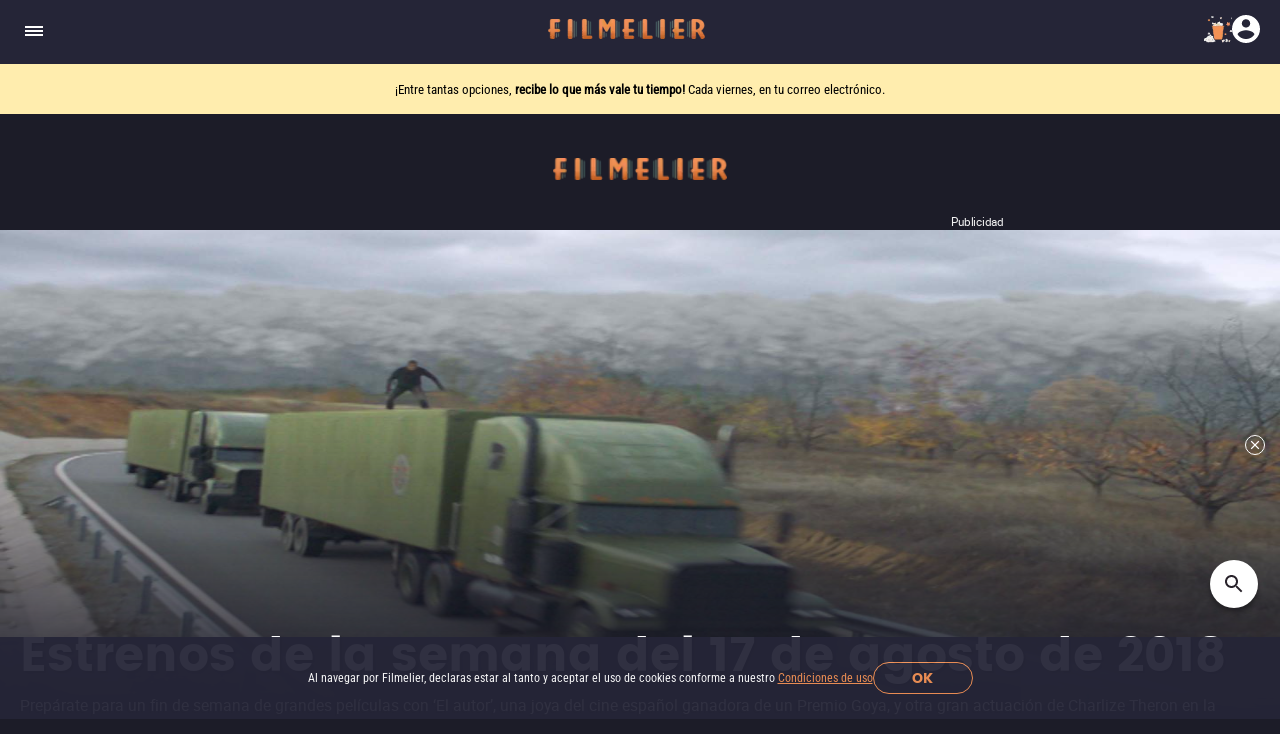

--- FILE ---
content_type: text/html; charset=utf-8
request_url: https://www.filmelier.com/mx/list/estrenos-de-la-semana-del-17-de-agosto-de-2018
body_size: 14345
content:
<!DOCTYPE html><html lang="es-MX"><head><meta charSet="utf-8"/><meta name="viewport" content="width=device-width, initial-scale=1"/><script>
                window.dataLayer = window.dataLayer || [];
                function gtag(){dataLayer.push(arguments);}
                gtag('js', new Date());
                gtag('config', 'G-BG4GQQM47K');
              </script><script>
                var googletag = googletag || {};
                googletag.cmd = googletag.cmd || [];
              </script><meta property="og:image" content="https://media.filmelier.com/images/listas/background/estrenos-de-la-semana-del-17-de-agosto-de-201812089.jpeg"/><meta name="twitter:image" content="https://media.filmelier.com/images/listas/background/estrenos-de-la-semana-del-17-de-agosto-de-201812089.jpeg"/><script type="application/ld+json">{"@context":"https://schema.org","@type":"ItemList","itemListElement":[{"@type":"ListItem","position":1,"item":{"@type":"Movie","name":"El autor","url":"https://www.filmelier.com/mx/peliculas/3838/el-autor","image":"https://media.filmelier.com/images/filmes/cartaz/el-autor66012.jpeg","duration":"PT1H52M","aggregateRating":{"@type":"AggregateRating","ratingValue":6.5,"bestRating":10,"ratingCount":6805}}},{"@type":"ListItem","position":2,"item":{"@type":"Movie","name":"El gran huracán categoría 5","url":"https://www.filmelier.com/mx/peliculas/3840/el-gran-huracan-categoria-5","image":"https://media.filmelier.com/images/tit/3840/poster/the-hurricane-heist2786.webp","duration":"PT1H43M","aggregateRating":null}},{"@type":"ListItem","position":3,"item":{"@type":"Movie","name":"Que sea la luz","url":"https://www.filmelier.com/mx/peliculas/3841/que-sea-la-luz","image":"https://media.filmelier.com/images/filmes/cartaz/let-there-be-light99591.jpeg","duration":"PT1H40M","aggregateRating":null}},{"@type":"ListItem","position":4,"item":{"@type":"Movie","name":"Sacúdete las penas","url":"https://www.filmelier.com/mx/peliculas/3845/sacudete-las-penas","image":"https://media.filmelier.com/images/filmes/cartaz/sacudete-las-penas98590.jpeg","duration":"PT1H30M","aggregateRating":{"@type":"AggregateRating","ratingValue":5.9,"bestRating":10,"ratingCount":64}}},{"@type":"ListItem","position":5,"item":{"@type":"Movie","name":"A todos los chicos de los que me enamoré","url":"https://www.filmelier.com/mx/peliculas/3846/a-todos-los-chicos-de-los-que-me-enamore","image":"https://media.filmelier.com/images/filmes/cartaz/to-all-the-boys-ive-loved-before51883.jpeg","duration":"PT1H39M","aggregateRating":{"@type":"AggregateRating","ratingValue":7,"bestRating":10,"ratingCount":127220}}}]}</script><meta property="og:locale" content="es-MX"/><meta property="og:locale:alternate" content="en"/><meta property="og:locale:alternate" content="pt-BR"/><meta name="twitter:domain" content="https://www.filmelier.com/mx"/><meta name="next-head-count" content="11"/><meta http-equiv="X-UA-Compatible" content="IE=edge"/><meta name="robots" content="index, follow"/><meta name="author" content="Filmelier"/><meta name="twitter:card" content="summary_large_image"/><meta name="twitter:site" content="@FilmelierBR"/><meta name="twitter:creator" content="@FilmelierBR"/><meta property="og:site_name" content="Filmelier"/><meta property="og:type" content="website"/><meta property="og:image:width" content="476"/><meta property="og:image:height" content="248"/><meta property="fb:app_id" content="407385426350081"/><link rel="preconnect" href="https://media.filmelier.com"/><link rel="dns-prefetch" href="https://media.filmelier.com"/><link rel="preconnect" href="https://fonts.gstatic.com/s/roboto/v32/KFOlCnqEu92Fr1MmSU5fBBc4AMP6lQ.woff2"/><link rel="preconnect" href="https://fonts.gstatic.com/s/roboto/v32/KFOlCnqEu92Fr1MmWUlfBBc4AMP6lQ.woff2"/><link rel="preconnect" href="https://fonts.gstatic.com/s/roboto/v32/KFOmCnqEu92Fr1Mu4mxKKTU1Kg.woff2"/><link rel="preload" href="/fonts/Roboto/Roboto-Regular.woff2" as="font" type="font/woff2" crossorigin="anonymous"/><link rel="preload" href="/fonts/Poppins/Poppins-Bold.woff2" as="font" type="font/woff2" crossorigin="anonymous"/><link rel="preload" href="/fonts/Roboto/RobotoCondensed-Regular.woff2" as="font" type="font/woff2" crossorigin="anonymous"/><link rel="preload" href="/images/film_placeholder.webp" as="image" type="image/webp" crossorigin="anonymous"/><link rel="apple-touch-icon" sizes="57x57" href="https://static.filmelier.com/dist/images/favicon/apple-icon-57x57.png?v=1.45.0"/><link rel="apple-touch-icon" sizes="60x60" href="https://static.filmelier.com/dist/images/favicon/apple-icon-60x60.png?v=1.45.0"/><link rel="apple-touch-icon" sizes="72x72" href="https://static.filmelier.com/dist/images/favicon/apple-icon-72x72.png?v=1.45.0"/><link rel="apple-touch-icon" sizes="76x76" href="https://static.filmelier.com/dist/images/favicon/apple-icon-76x76.png?v=1.45.0"/><link rel="apple-touch-icon" sizes="114x114" href="https://static.filmelier.com/dist/images/favicon/apple-icon-114x114.png?v=1.45.0"/><link rel="apple-touch-icon" sizes="120x120" href="https://static.filmelier.com/dist/images/favicon/apple-icon-120x120.png?v=1.45.0"/><link rel="apple-touch-icon" sizes="144x144" href="https://static.filmelier.com/dist/images/favicon/apple-icon-144x144.png?v=1.45.0"/><link rel="apple-touch-icon" sizes="152x152" href="https://static.filmelier.com/dist/images/favicon/apple-icon-152x152.png?v=1.45.0"/><link rel="apple-touch-icon" sizes="180x180" href="https://static.filmelier.com/dist/images/favicon/apple-icon-180x180.png?v=1.45.0"/><link rel="icon" type="image/png" sizes="192x192" href="https://static.filmelier.com/dist/images/favicon/android-icon-192x192.png?v=1.45.0"/><link rel="icon" type="image/png" sizes="32x32" href="https://static.filmelier.com/dist/images/favicon/favicon-32x32.png?v=1.45.0"/><link rel="icon" type="image/png" sizes="96x96" href="https://static.filmelier.com/dist/images/favicon/favicon-96x96.png?v=1.45.0"/><link rel="icon" type="image/png" sizes="16x16" href="https://static.filmelier.com/dist/images/favicon/favicon-16x16.png?v=1.45.0"/><meta name="msapplication-TileColor" content="#1c1c28"/><meta name="msapplication-TileImage" content="https://static.filmelier.com/dist/images/favicon/ms-icon-144x144.png?v=1.45.0"/><meta name="theme-color" content="#1c1c28"/><script src="/region.js" async=""></script><script async="" src="https://fundingchoicesmessages.google.com/i/pub-1973017025763901?ers=1"></script><script>
                (function(){
                  function signalGooglefcPresent(){
                    if(!window.frames['googlefcPresent']){
                      if(document.body){
                        const iframe=document.createElement('iframe');
                        iframe.style='width:0;height:0;border:none;z-index:-1000;left:-1000px;top:-1000px;';
                        iframe.style.display='none';
                        iframe.name='googlefcPresent';
                        document.body.appendChild(iframe);
                      }else{
                        setTimeout(signalGooglefcPresent,0);
                      }
                    }
                  }
                  signalGooglefcPresent();
                })();
            </script><link data-next-font="" rel="preconnect" href="/" crossorigin="anonymous"/><link rel="preload" href="/_next/static/css/c9bdabaf75c18ba1.css" as="style"/><link rel="stylesheet" href="/_next/static/css/c9bdabaf75c18ba1.css" data-n-g=""/><link rel="preload" href="/_next/static/css/449b770cbcd92e33.css" as="style"/><link rel="stylesheet" href="/_next/static/css/449b770cbcd92e33.css" data-n-p=""/><noscript data-n-css=""></noscript><script defer="" nomodule="" src="/_next/static/chunks/polyfills-42372ed130431b0a.js"></script><script src="/_next/static/chunks/webpack-e8ab9ebb3d0bd8c8.js" defer=""></script><script src="/_next/static/chunks/framework-cbb6607db9902217.js" defer=""></script><script src="/_next/static/chunks/main-293e89bd87386835.js" defer=""></script><script src="/_next/static/chunks/pages/_app-8e5779b4a74c91ec.js" defer=""></script><script src="/_next/static/chunks/pages/list/%5Bslug%5D-ac96e085ef5dfd3b.js" defer=""></script><script src="/_next/static/CJfLzNKaMCoHcgl5x57_A/_buildManifest.js" defer=""></script><script src="/_next/static/CJfLzNKaMCoHcgl5x57_A/_ssgManifest.js" defer=""></script></head><body><div id="__next"><div></div><header class="styles_headerContainer__5wTW5"></header><main><div class="styles_container__IUoCs  styles_container-with-top-bar-newsletter__VDLIP "><div id="top-bar-newsletter" class="styles_top-bar-newsletter-content__us5Pk" style="background-color:#FFEDAE"><div class="styles_top-bar-newsletter-text__Pur0Z styles_fade__59_kV"><p><span>&iexcl;Entre tantas opciones, <strong>recibe lo que m&aacute;s vale tu tiempo!</strong> </span>Cada viernes, en tu correo electr&oacute;nico.</p></div></div><div class="styles_content__dPw2d styles_content__LZ8Lk "><center class="styles_top-banner__vbdRF"><div></div></center><div class="styles_not-is-mobile__zdkgR"><div class="styles_info__OPUaJ" style="background-image:linear-gradient(180deg, rgba(28, 28, 40, 0) 35.07%, #1C1C28 100%), 
              url(https://media.filmelier.com//images/listas/background/estrenos-de-la-semana-del-17-de-agosto-de-201812089.jpeg);margin:0 -22px"><div class="styles_content-list-info__pzNGQ"><h1 class="styles_title__lXjLx">Estrenos de la semana del 17 de agosto de 2018</h1><div class="styles_description-share-with-friends__7HbAd"><div class="styles_description__YmYKU">Prepárate para un fin de semana de grandes películas con ‘El autor’, una joya del cine español ganadora de un Premio Goya, y otra gran actuación de Charlize Theron en la comedia dramática ‘Tully’. También llega a Netflix la divertida comedia adolescente ‘A todos los chicos de los que me enamoré’, y más novedades para reír y emocionarte. ¡Checa la lista completa de lanzamientos!</div><div class="styles_share-with-friends__0QJn_"><p>Comparte con tus amigos</p><div class="styles_social-media__H3gpD"><button class="p-button p-component styles_button-social-media__Us6X1" data-pc-name="button" data-pc-section="root"><svg xmlns="http://www.w3.org/2000/svg" width="26" height="26" viewBox="0 0 15 15" fill="none" class=""><path d="M15 0.837054C15 0.602679 14.8996 0.401786 14.7321 0.234375C14.5647 0.100446 14.3638 0 14.1629 0H0.837054C0.569196 0 0.368304 0.100446 0.234375 0.234375C0.0669643 0.401786 0 0.602679 0 0.837054V14.1629C0 14.3973 0.0669643 14.5982 0.234375 14.7656C0.368304 14.933 0.569196 15 0.837054 15H8.00223V9.17411H6.06027V6.9308H8.00223V5.2567C8.00223 4.3192 8.27009 3.58259 8.8058 3.04688C9.34152 2.54464 10.0446 2.27679 10.9152 2.27679C11.5848 2.27679 12.1875 2.31027 12.6562 2.34375V4.38616H11.4509C11.0156 4.38616 10.7143 4.48661 10.5469 4.6875C10.4129 4.85491 10.346 5.12277 10.346 5.49107V6.9308H12.5893L12.2879 9.17411H10.346V15H14.1629C14.3973 15 14.5982 14.933 14.7656 14.7656C14.8996 14.5982 15 14.3973 15 14.1629V0.837054Z" fill="#FFFFFF"></path></svg></button><button class="p-button p-component styles_button-social-media__Us6X1" data-pc-name="button" data-pc-section="root"><svg xmlns="http://www.w3.org/2000/svg" width="26" height="26" viewBox="0 0 25 25" fill="none" class=""><path d="M0.0632662 0L10.1016 13.4219L0 24.3346H2.27364L11.1177 14.7802L18.2633 24.3346H26L15.3967 10.1578L24.7993 0H22.5256L14.3809 8.79916L7.8 0H0.0632662ZM3.40675 1.67458H6.96097L22.6561 22.66H19.1019L3.40675 1.67458Z" fill="#FFFFFF"></path></svg></button><button class="p-button p-component styles_button-social-media__Us6X1" data-pc-name="button" data-pc-section="root"><svg xmlns="http://www.w3.org/2000/svg" width="26" height="26" viewBox="0 0 27 27" fill="none" class=""><path d="M22.9621 3.91741C24.2277 5.2433 25.192 6.68973 25.9152 8.31697C26.6384 9.9442 27 11.6317 27 13.3795C27 15.7902 26.3371 18.0201 25.1317 20.0692C23.9263 22.1183 22.2388 23.7455 20.1897 24.9509C18.1406 26.1563 15.9107 26.7589 13.5 26.7589C11.2098 26.7589 9.04018 26.2165 7.11161 25.1317L0 27L1.92857 20.0692C0.723214 18.0201 0.120536 15.7902 0.120536 13.3795C0.120536 10.9688 0.723214 8.73884 1.92857 6.68973C3.13393 4.64062 4.76116 3.01339 6.81027 1.80804C8.85938 0.602679 11.0893 0 13.5 0C15.2478 0 16.9353 0.361607 18.5625 1.02455C20.1897 1.74777 21.6362 2.71205 22.9621 3.91741ZM13.5 24.529C15.4888 24.529 17.3571 24.0469 19.1049 23.0223C20.7924 22.058 22.1786 20.6719 23.2031 18.9844C24.2277 17.2969 24.7701 15.4286 24.7701 13.3795C24.7701 11.933 24.4688 10.5469 23.8661 9.16072C23.2634 7.83482 22.4196 6.62946 21.3348 5.54464C20.25 4.45982 19.0446 3.67634 17.7188 3.07366C16.3929 2.53125 14.9464 2.22991 13.5 2.22991C11.4509 2.22991 9.58259 2.77232 7.89509 3.73661C6.20759 4.76116 4.82143 6.14732 3.85714 7.83482C2.83259 9.52232 2.35045 11.3906 2.35045 13.3795C2.35045 15.5491 2.89286 17.4777 4.09821 19.2857L4.33929 19.7076L3.1942 23.8058L7.41295 22.721L7.83482 22.9621C9.52232 24.0469 11.4509 24.529 13.5 24.529ZM19.5871 16.1518L19.7679 16.2723C20.0089 16.3929 20.1897 16.5134 20.25 16.5737C20.25 16.6942 20.25 16.875 20.25 17.1763C20.25 17.5379 20.1295 17.8393 20.0089 18.2009C19.8884 18.5625 19.5268 18.8638 19.0446 19.2254C18.5625 19.5871 18.1406 19.7679 17.779 19.7679C17.1763 19.8884 16.6339 19.8884 16.1518 19.7679C15.5491 19.6473 14.7054 19.4062 13.7411 18.9241C11.692 18.0804 9.82366 16.3929 8.13616 13.9821L8.01562 13.8616C7.11161 12.6563 6.68973 11.5112 6.68973 10.4263C6.68973 9.40179 7.05134 8.49777 7.77455 7.71429L7.83482 7.65402C8.07589 7.41295 8.37723 7.23214 8.73884 7.23214H9.46205C9.58259 7.23214 9.70312 7.29241 9.82366 7.35268C9.9442 7.41295 10.0045 7.53348 10.125 7.77455L11.1496 10.2455C11.2701 10.4866 11.2701 10.7277 11.2098 10.8482C10.9688 11.2701 10.7277 11.6317 10.4263 11.933C10.2455 12.1138 10.125 12.2344 10.125 12.3549C10.0647 12.4754 10.125 12.5357 10.2455 12.6563C10.7879 13.7411 11.4509 14.5246 12.2344 15.1272C12.7768 15.6094 13.6205 16.0915 14.7656 16.6339C15.067 16.8147 15.308 16.8147 15.4888 16.5737C15.971 15.971 16.3326 15.5491 16.5737 15.2478C16.6339 15.1272 16.7545 15.0067 16.875 15.0067C16.9955 15.0067 17.1161 15.067 17.2969 15.067C17.5982 15.1875 18.3817 15.5491 19.5871 16.1518Z" fill="#FFFFFF"></path></svg></button><button class="p-button p-component styles_button-social-media__Us6X1" data-pc-name="button" data-pc-section="root"><svg xmlns="http://www.w3.org/2000/svg" width="26" height="26" viewBox="0 0 32 32" fill="none" class=""><path d="m0 15.521c0-8.922 6.984-15.521 16-15.521s16 6.599 16 15.521c0 8.917-6.984 15.521-16 15.521-1.615 0-3.172-.214-4.625-.615-.286-.078-.589-.052-.854.068l-3.188 1.401c-.833.37-1.776-.224-1.802-1.135l-.094-2.854c-.01-.349-.167-.672-.422-.906-3.245-2.927-5.073-7.109-5.016-11.479zm11.094-2.922-4.693 7.469c-.469.703.427 1.521 1.094 1l5.052-3.828c.349-.266.802-.266 1.161 0l3.729 2.802c1.125.839 2.724.531 3.469-.641l4.693-7.469c.469-.703-.427-1.505-1.094-1l-5.052 3.828c-.333.266-.802.266-1.146 0l-3.734-2.802c-1.125-.849-2.729-.552-3.479.641z" fill="#FFFFFF"></path></svg></button></div></div></div></div></div></div><div class="styles_page-content-last-lists__r9hKD"><div class="styles_page-content__Y8jYZ"><div class="styles_movie-info__Ek0bm"><div class="styles_movie-image-title-rating-tags__ghYsJ"><a class="styles_link-movie__szMKi" draggable="false" href="/mx/peliculas/3838/el-autor"><img src="https://media.filmelier.com//images/listas/filmes/estrenos-de-la-semana-del-17-de-agosto-de-2018-the-motive.jpeg" alt="El autor" class="styles_movie-image__HfY0b"/><h2>El autor</h2></a><div class="styles_rating-tags__MaDw5"><svg xmlns="http://www.w3.org/2000/svg" width="24" height="24" viewBox="0 0 24 24" fill="none" class=""><path d="M11.5245 4.46353C11.6741 4.00287 12.3259 4.00287 12.4755 4.46353L13.9084 8.87336C13.9753 9.07937 14.1673 9.21885 14.3839 9.21885H19.0207C19.505 9.21885 19.7064 9.83866 19.3146 10.1234L15.5633 12.8488C15.3881 12.9761 15.3148 13.2018 15.3817 13.4078L16.8145 17.8176C16.9642 18.2783 16.437 18.6613 16.0451 18.3766L12.2939 15.6512C12.1186 15.5239 11.8814 15.5239 11.7061 15.6512L7.95488 18.3766C7.56303 18.6613 7.03578 18.2783 7.18546 17.8176L8.6183 13.4078C8.68524 13.2018 8.61191 12.9761 8.43667 12.8488L4.68544 10.1234C4.29358 9.83866 4.49497 9.21885 4.97933 9.21885H9.6161C9.83272 9.21885 10.0247 9.07937 10.0916 8.87336L11.5245 4.46353Z" fill="white"></path></svg><span class="styles_rating-film__QQQpY">6.5/10</span><div class="styles_tags-film__mnsWj">1h52min</div><div class="styles_tags-film__mnsWj">TV-MA</div><div class="styles_tags-film__mnsWj">2017</div><div class="styles_tags-film__mnsWj">Comedia</div></div></div><div class="styles_movie-statuses-cinema-platforms__gpj_y"><span class="styles_statuses__btRBk">Mira en casa</span><div class="styles_content-cinema-platforms__DS1PC"><div class="styles_tipo-platforms__T44_E"><span class="styles_tipo__kbHav">Suscripción<!-- -->:</span><div class="styles_platforms__oPP_v"><a target="_blank" href="/mx/checkout?id_filme=3838&amp;tipo=plataforma&amp;id_checkout=7"><img src="https://media.filmelier.com//images/plataformas/icone_mobile/057c3fff7dbc3a0eaa00538f71dce850.png" alt="Netflix" width="48" height="48"/></a></div></div></div></div><div class="styles_movie-porque-assisir__zMuRR"><div class="styles_porque_assisir__Myrsi styles_show__d1q_O">Alguien dijo alguna vez que los buenos artistas copian, pero los mejores roban. Álvaro no es precisamente bueno, sino bastante mediocre, pero de todas formas intenta manipular las vidas de sus vecinos para crear una novela. Su intrusión pronto se convierte en un peligroso juego en una cinta con muy intensas actuaciones, ganadora en los festivales de Toronto, San Sebastián, y los Premios Goya.</div></div><a draggable="false" class="styles_learn-more__znpke" href="/mx/peliculas/3838/el-autor">Descubre más</a></div><div class="styles_movie-info__Ek0bm"><div class="styles_movie-image-title-rating-tags__ghYsJ"><a class="styles_link-movie__szMKi" draggable="false" href="/mx/peliculas/3840/el-gran-huracan-categoria-5"><img src="https://media.filmelier.com//images/listas/filmes/estrenos-de-la-semana-del-17-de-agosto-de-2018-the-hurricane-heist.jpeg" alt="El gran huracán categoría 5" class="styles_movie-image__HfY0b"/><h2>El gran huracán categoría 5</h2></a><div class="styles_rating-tags__MaDw5"><svg xmlns="http://www.w3.org/2000/svg" width="24" height="24" viewBox="0 0 24 24" fill="none" class=""><path d="M11.5245 4.46353C11.6741 4.00287 12.3259 4.00287 12.4755 4.46353L13.9084 8.87336C13.9753 9.07937 14.1673 9.21885 14.3839 9.21885H19.0207C19.505 9.21885 19.7064 9.83866 19.3146 10.1234L15.5633 12.8488C15.3881 12.9761 15.3148 13.2018 15.3817 13.4078L16.8145 17.8176C16.9642 18.2783 16.437 18.6613 16.0451 18.3766L12.2939 15.6512C12.1186 15.5239 11.8814 15.5239 11.7061 15.6512L7.95488 18.3766C7.56303 18.6613 7.03578 18.2783 7.18546 17.8176L8.6183 13.4078C8.68524 13.2018 8.61191 12.9761 8.43667 12.8488L4.68544 10.1234C4.29358 9.83866 4.49497 9.21885 4.97933 9.21885H9.6161C9.83272 9.21885 10.0247 9.07937 10.0916 8.87336L11.5245 4.46353Z" fill="white"></path></svg><span class="styles_rating-film__QQQpY">--/10</span><div class="styles_tags-film__mnsWj">1h43min</div><div class="styles_tags-film__mnsWj">B-15</div><div class="styles_tags-film__mnsWj">2018</div><div class="styles_tags-film__mnsWj">Acción</div></div></div><div class="styles_movie-statuses-cinema-platforms__gpj_y"><span class="styles_statuses__btRBk">Mira en casa</span><div class="styles_content-cinema-platforms__DS1PC"><div class="styles_tipo-platforms__T44_E"><span class="styles_tipo__kbHav">Renta o Compra<!-- -->:</span><div class="styles_platforms__oPP_v"><a target="_blank" href="https://itunes.apple.com/mx/movie/el-gran-hurac%C3%A1n-categor%C3%ADa-5/id1417471202?at=1000loWU"><img src="https://media.filmelier.com//images/plataformas/icone_mobile/365599cc6c68bb404af36411d40a866c.png" alt="Apple TV (iTunes)" width="48" height="48"/></a></div></div><div class="styles_tipo-platforms__T44_E"><span class="styles_tipo__kbHav">Suscripción<!-- -->:</span><div class="styles_platforms__oPP_v"><a target="_blank" href="https://www.primevideo.com/detail/0KVRRF1ZNRQDR8V2NT1O9VFCGF?tag=sofadigital01-20"><img src="https://media.filmelier.com//images/plataformas/icone_mobile/56a013ea5c4eadd87379111c4ab1075b.png" alt="Adrenalina Pura+ Prime Video" width="48" height="48"/></a><a target="_blank" href="https://tv.apple.com/br?at=1000l3V2&amp;ct=appletvchannel&amp;itscg=30200&amp;itsct=justwatch_tv&amp;at=1000loWU"><img src="https://media.filmelier.com//images/plataformas/icone_mobile/e89b221786a7242fe6a5881171faf242.png" alt="Adrenalina Pura+ Apple TV" width="48" height="48"/></a><a target="_blank" href="https://www.netflix.com/title/80215923"><img src="https://media.filmelier.com//images/plataformas/icone_mobile/057c3fff7dbc3a0eaa00538f71dce850.png" alt="Netflix" width="48" height="48"/></a></div></div></div></div><div class="styles_movie-porque-assisir__zMuRR"><div class="styles_porque_assisir__Myrsi styles_show__d1q_O">¿Cómo hacer todavía más extremo un robo al Departamento del Tesoro de Estados Unidos? Agrégale un huracán categoría 5. Como es de esperarse del creador de ‘Rápido y furioso’, Rob Cohen, ‘El gran huracán categoría 5’ ofrece pura extravagancia visual y acción a tope que desafía las leyes de la física para lograr más que una simple película de atracos.</div></div><a draggable="false" class="styles_learn-more__znpke" href="/mx/peliculas/3840/el-gran-huracan-categoria-5">Descubre más</a></div><div class="styles_play-supresa-ad__RO73L"><div class="styles_container-play-surpresa__Gg9Gt"><h2>Ve películas completas en línea</h2><p>¡Dale play y sorpréndete!</p><a target="_blank" rel="noreferrer" href="/mx/play/undefined/undefined"><svg xmlns="http://www.w3.org/2000/svg" width="22" height="22" viewBox="0 0 18 18" fill="none" class=""><g clip-path="url(#clip0_201_840)"><path d="M7.5 12.375L12 9L7.5 5.625V12.375ZM9 1.5C4.86 1.5 1.5 4.86 1.5 9C1.5 13.14 4.86 16.5 9 16.5C13.14 16.5 16.5 13.14 16.5 9C16.5 4.86 13.14 1.5 9 1.5ZM9 15C5.6925 15 3 12.3075 3 9C3 5.6925 5.6925 3 9 3C12.3075 3 15 5.6925 15 9C15 12.3075 12.3075 15 9 15Z" fill="#1C1C28"></path></g><defs><clipPath id="clip0_201_840"><rect width="18" height="18" fill="#1C1C28"></rect></clipPath></defs></svg>Play Sorpresa</a></div><center class="styles_banner-300x250-next-to-surprise-me__PACoa"><div></div></center></div><div class="styles_movie-info__Ek0bm"><div class="styles_movie-image-title-rating-tags__ghYsJ"><a class="styles_link-movie__szMKi" draggable="false" href="/mx/peliculas/3841/que-sea-la-luz"><img src="https://media.filmelier.com//images/listas/filmes/estrenos-de-la-semana-del-17-de-agosto-de-2018-let-there-be-light.jpeg" alt="Que sea la luz" class="styles_movie-image__HfY0b"/><h2>Que sea la luz</h2></a><div class="styles_rating-tags__MaDw5"><svg xmlns="http://www.w3.org/2000/svg" width="24" height="24" viewBox="0 0 24 24" fill="none" class=""><path d="M11.5245 4.46353C11.6741 4.00287 12.3259 4.00287 12.4755 4.46353L13.9084 8.87336C13.9753 9.07937 14.1673 9.21885 14.3839 9.21885H19.0207C19.505 9.21885 19.7064 9.83866 19.3146 10.1234L15.5633 12.8488C15.3881 12.9761 15.3148 13.2018 15.3817 13.4078L16.8145 17.8176C16.9642 18.2783 16.437 18.6613 16.0451 18.3766L12.2939 15.6512C12.1186 15.5239 11.8814 15.5239 11.7061 15.6512L7.95488 18.3766C7.56303 18.6613 7.03578 18.2783 7.18546 17.8176L8.6183 13.4078C8.68524 13.2018 8.61191 12.9761 8.43667 12.8488L4.68544 10.1234C4.29358 9.83866 4.49497 9.21885 4.97933 9.21885H9.6161C9.83272 9.21885 10.0247 9.07937 10.0916 8.87336L11.5245 4.46353Z" fill="white"></path></svg><span class="styles_rating-film__QQQpY">--/10</span><div class="styles_tags-film__mnsWj">1h40min</div><div class="styles_tags-film__mnsWj">B-15</div><div class="styles_tags-film__mnsWj">2018</div><div class="styles_tags-film__mnsWj">Drama</div></div></div><div class="styles_movie-statuses-cinema-platforms__gpj_y"><span class="styles_statuses__btRBk">Mira en casa</span><div class="styles_content-cinema-platforms__DS1PC"><div class="styles_tipo-platforms__T44_E"><span class="styles_tipo__kbHav">Renta o Compra<!-- -->:</span><div class="styles_platforms__oPP_v"><a target="_blank" href="https://itunes.apple.com/mx/movie/que-sea-la-luz/id1419921837?at=1000loWU"><img src="https://media.filmelier.com//images/plataformas/icone_mobile/365599cc6c68bb404af36411d40a866c.png" alt="Apple TV (iTunes)" width="48" height="48"/></a></div></div><div class="styles_tipo-platforms__T44_E"><span class="styles_tipo__kbHav">Gratis<!-- -->:</span><div class="styles_platforms__oPP_v"><a target="_blank" href="https://www.youtube.com/watch?v=rH3hbDQ-Ys4"><img src="https://media.filmelier.com//images/plataformas/icone_mobile/a3f4a6e70112909c3e59630277239f4c.png" alt="YouTube Free" width="48" height="48"/></a></div></div></div></div><div class="styles_movie-porque-assisir__zMuRR"><div class="styles_porque_assisir__Myrsi styles_show__d1q_O">Un poco de introspección de vez en cuando no le hace daño a nadie. Si eso es lo que buscas, ‘Que sea la luz’ es una opción que te hará sentir reconfortado y esperanzado después de verla.</div></div><a draggable="false" class="styles_learn-more__znpke" href="/mx/peliculas/3841/que-sea-la-luz">Descubre más</a></div><div class="styles_movie-info__Ek0bm"><div class="styles_movie-image-title-rating-tags__ghYsJ"><a class="styles_link-movie__szMKi" draggable="false" href="/mx/peliculas/3845/sacudete-las-penas"><img src="https://media.filmelier.com//images/listas/filmes/estrenos-de-la-semana-del-17-de-agosto-de-2018-sacudete-las-penas.jpeg" alt="Sacúdete las penas" class="styles_movie-image__HfY0b"/><h2>Sacúdete las penas</h2></a><div class="styles_rating-tags__MaDw5"><svg xmlns="http://www.w3.org/2000/svg" width="24" height="24" viewBox="0 0 24 24" fill="none" class=""><path d="M11.5245 4.46353C11.6741 4.00287 12.3259 4.00287 12.4755 4.46353L13.9084 8.87336C13.9753 9.07937 14.1673 9.21885 14.3839 9.21885H19.0207C19.505 9.21885 19.7064 9.83866 19.3146 10.1234L15.5633 12.8488C15.3881 12.9761 15.3148 13.2018 15.3817 13.4078L16.8145 17.8176C16.9642 18.2783 16.437 18.6613 16.0451 18.3766L12.2939 15.6512C12.1186 15.5239 11.8814 15.5239 11.7061 15.6512L7.95488 18.3766C7.56303 18.6613 7.03578 18.2783 7.18546 17.8176L8.6183 13.4078C8.68524 13.2018 8.61191 12.9761 8.43667 12.8488L4.68544 10.1234C4.29358 9.83866 4.49497 9.21885 4.97933 9.21885H9.6161C9.83272 9.21885 10.0247 9.07937 10.0916 8.87336L11.5245 4.46353Z" fill="white"></path></svg><span class="styles_rating-film__QQQpY">5.9/10</span><div class="styles_tags-film__mnsWj">1h30min</div><div class="styles_tags-film__mnsWj">B</div><div class="styles_tags-film__mnsWj">2018</div><div class="styles_tags-film__mnsWj">Drama</div></div></div><div class="styles_movie-statuses-cinema-platforms__gpj_y"><span class="styles_statuses__btRBk">Mira en casa</span><div class="styles_content-cinema-platforms__DS1PC"><div class="styles_tipo-platforms__T44_E"><span class="styles_tipo__kbHav">Renta o Compra<!-- -->:</span><div class="styles_platforms__oPP_v"><a target="_blank" href="/mx/checkout?id_filme=3845&amp;tipo=plataforma&amp;id_checkout=4"><img src="https://media.filmelier.com//images/plataformas/icone_mobile/365599cc6c68bb404af36411d40a866c.png" alt="Apple TV (iTunes)" width="48" height="48"/></a></div></div></div></div><div class="styles_movie-porque-assisir__zMuRR"><div class="styles_porque_assisir__Myrsi styles_show__d1q_O">Dicen que la esperanza muere al último, y bailar es una forma de mantenerla muy viva. Además de un nostálgico vistazo al México de los años 50, ‘Sacúdete las penas’ es una historia de esperanza ante la adversidad. Después de todo, una cadena perpetua en Lecumberri no debe haber sido nada fácil.</div></div><a draggable="false" class="styles_learn-more__znpke" href="/mx/peliculas/3845/sacudete-las-penas">Descubre más</a></div><center class="styles_banner-300x250__OecJW"><div></div></center><div class="styles_movie-info__Ek0bm"><div class="styles_movie-image-title-rating-tags__ghYsJ"><a class="styles_link-movie__szMKi" draggable="false" href="/mx/peliculas/3846/a-todos-los-chicos-de-los-que-me-enamore"><img src="https://media.filmelier.com//images/listas/filmes/estrenos-de-la-semana-del-17-de-agosto-de-2018-to-all-the-boys-ive-loved-before.jpeg" alt="A todos los chicos de los que me enamoré" class="styles_movie-image__HfY0b"/><h2>A todos los chicos de los que me enamoré</h2></a><div class="styles_rating-tags__MaDw5"><svg xmlns="http://www.w3.org/2000/svg" width="24" height="24" viewBox="0 0 24 24" fill="none" class=""><path d="M11.5245 4.46353C11.6741 4.00287 12.3259 4.00287 12.4755 4.46353L13.9084 8.87336C13.9753 9.07937 14.1673 9.21885 14.3839 9.21885H19.0207C19.505 9.21885 19.7064 9.83866 19.3146 10.1234L15.5633 12.8488C15.3881 12.9761 15.3148 13.2018 15.3817 13.4078L16.8145 17.8176C16.9642 18.2783 16.437 18.6613 16.0451 18.3766L12.2939 15.6512C12.1186 15.5239 11.8814 15.5239 11.7061 15.6512L7.95488 18.3766C7.56303 18.6613 7.03578 18.2783 7.18546 17.8176L8.6183 13.4078C8.68524 13.2018 8.61191 12.9761 8.43667 12.8488L4.68544 10.1234C4.29358 9.83866 4.49497 9.21885 4.97933 9.21885H9.6161C9.83272 9.21885 10.0247 9.07937 10.0916 8.87336L11.5245 4.46353Z" fill="white"></path></svg><span class="styles_rating-film__QQQpY">7/10</span><div class="styles_tags-film__mnsWj">1h39min</div><div class="styles_tags-film__mnsWj">TV-14</div><div class="styles_tags-film__mnsWj">2018</div><div class="styles_tags-film__mnsWj">Romance</div></div></div><div class="styles_movie-statuses-cinema-platforms__gpj_y"><span class="styles_statuses__btRBk">Mira en casa</span><div class="styles_content-cinema-platforms__DS1PC"><div class="styles_tipo-platforms__T44_E"><span class="styles_tipo__kbHav">Suscripción<!-- -->:</span><div class="styles_platforms__oPP_v"><a target="_blank" href="/mx/checkout?id_filme=3846&amp;tipo=plataforma&amp;id_checkout=7"><img src="https://media.filmelier.com//images/plataformas/icone_mobile/057c3fff7dbc3a0eaa00538f71dce850.png" alt="Netflix" width="48" height="48"/></a></div></div></div></div><div class="styles_movie-porque-assisir__zMuRR"><div class="styles_porque_assisir__Myrsi styles_show__d1q_O">‘A todos los chicos de los que me enamoré’ seguro te hará sentir identificado por su embarazosa historia: ¿quién no ha estado enamorado en secreto? Basada en el best seller del mismo nombre, es una comedia sin complicaciones ideal para pasar un buen rato.</div></div><a draggable="false" class="styles_learn-more__znpke" href="/mx/peliculas/3846/a-todos-los-chicos-de-los-que-me-enamore">Descubre más</a></div></div><div class="styles_is-desktop___EgdQ"><div class="styles_last-lists__0jFzv"><div class="styles_last-lists-title__5eiy0"><h2>Últimas listas agregadas</h2><hr/></div><a href="/mx/list/peliculas-mas-esperadas-de-2026"><div class="styles_last-list__IxMBJ" style="background-image:url(https://media.filmelier.com//images/listas/thumb/las-peliculas-mas-esperadas-de-202653019.webp)"><h3>Las películas más esperadas de 2026</h3></div></a><a href="/mx/list/estrenos-en-cine-y-streaming-destacados"><div class="styles_last-list__IxMBJ" style="background-image:url(https://media.filmelier.com//images/listas/thumb/estrenos-en-cine-y-streaming-destacados-de-la-semana44313.webp)"><h3>Estrenos en cine y streaming: destacados de la semana</h3></div></a><a href="/mx/list/dramas-deportivos-inspiradores-para-ver-en-linea"><div class="styles_last-list__IxMBJ" style="background-image:url(https://media.filmelier.com//images/listas/thumb/dramas-deportivos-inspiradores-para-ver-en-linea83134.webp)"><h3>Dramas deportivos inspiradores para ver en línea</h3></div></a><a href="/mx/list/peliculas-coreanas-de-accion-ver-online"><div class="styles_last-list__IxMBJ" style="background-image:url(https://media.filmelier.com//images/listas/thumb/peliculas-coreanas-de-accion-para-ver-online4551.webp)"><h3>Películas coreanas de acción para ver online</h3></div></a><a href="/mx/list/peliculas-navidad-no-convencional"><div class="styles_last-list__IxMBJ" style="background-image:url(https://media.filmelier.com//images/listas/thumb/peliculas-para-una-navidad-no-convencional82060.webp)"><h3>Películas para una Navidad no convencional</h3></div></a><a href="/mx/list/rob-reiner-5-peliculas-dirigidas-por-el-nombre-detras-de-cuenta-conmigo-y-cuestion-de-honor"><div class="styles_last-list__IxMBJ" style="background-image:url(https://media.filmelier.com//images/listas/thumb/rob-reiner-5-peliculas-dirigidas-por-el-nombre-detras-de-cuenta-conmigo-y-cuestion-de-honor54555.webp)"><h3>Rob Reiner: 5 películas dirigidas por el nombre detrás de Cuenta conmigo y Cuestión de honor</h3></div></a><a href="/mx/list/peliculas-eroticas-para-ver-online"><div class="styles_last-list__IxMBJ" style="background-image:url(https://media.filmelier.com//images/listas/thumb/peliculas-eroticas-para-ver-online59836.webp)"><h3>Películas eróticas para ver online</h3></div></a><a href="/mx/list/peliculas-de-terror-perros"><div class="styles_last-list__IxMBJ" style="background-image:url(https://media.filmelier.com//images/listas/thumb/good-boy-y-mas-peliculas-de-terror-con-perros67711.webp)"><h3>&#x27;Good Boy&#x27; y más películas de terror con perros</h3></div></a><a href="/mx/list/peliculas-para-una-noche-de-terror-y-suspenso"><div class="styles_last-list__IxMBJ" style="background-image:url(https://media.filmelier.com//images/listas/thumb/peliculas-para-una-noche-de-terror-y-suspenso85975.webp)"><h3>Películas para una noche de terror y suspenso</h3></div></a><a href="/mx/list/peliculas-de-romances-lgbtqiapn"><div class="styles_last-list__IxMBJ" style="background-image:url(https://media.filmelier.com//images/listas/thumb/peliculas-de-romances-lgbtqiapn5026.jpeg)"><h3>Películas de romances LGBTQIAPN+</h3></div></a></div></div></div><div class="styles_new-letter__n_zT4"></div><section class="styles_swiper-carousel-thumb__F8vgq"><div class="styles_swiper-header__kA87t"><div class="styles_swiper-title__TE5hZ"><a href="/mx/list/estrenos-cine-streaming-destacados-semana-pasada"><h2>Estrenos en cine y streaming: destacados de la semana pasada</h2><svg xmlns="http://www.w3.org/2000/svg" width="24" height="24" viewBox="0 2.5 30 30" fill="none" class=""><path fill-rule="evenodd" clip-rule="evenodd" d="M12.4998 7.5L10.7373 9.2625L16.4623 15L10.7373 20.7375L12.4998 22.5L19.9998 15L12.4998 7.5Z" fill="white"></path></svg></a></div><div class="styles_navigation-buttons__bdqTV"><button type="button" class="styles_film-previous-button__oQLym" aria-label="Previous" disabled=""><svg xmlns="http://www.w3.org/2000/svg" width="30" height="30" viewBox="0 0 30 30" fill="none" class=""><path fill-rule="evenodd" clip-rule="evenodd" d="M19.2625 9.2625L17.5 7.5L10 15L17.5 22.5L19.2625 20.7375L13.5375 15L19.2625 9.2625Z" fill="#746B77"></path></svg></button><button type="button" aria-label="Next" class="styles_film-next-button__ie9Cf"><svg xmlns="http://www.w3.org/2000/svg" width="30" height="30" viewBox="0 0 30 30" fill="none" class=""><path fill-rule="evenodd" clip-rule="evenodd" d="M12.4998 7.5L10.7373 9.2625L16.4623 15L10.7373 20.7375L12.4998 22.5L19.9998 15L12.4998 7.5Z" fill="#F39256"></path></svg></button></div></div><div class="swiper" style="width:100%"><div class="swiper-wrapper"><div class="swiper-slide styles_container-thumb__7CmvY styles_with-sinopse__LbFUL" data-swiper-slide-index="0"><a draggable="false" href="/mx/peliculas/113562/good-boy-confia-en-su-instinto"><img data-src="https://media.filmelier.com/images/tit/113473/thumb/good-boy50121.webp" alt="Good Boy: Confía en su instinto" draggable="false" loading="lazy" width="165" height="245" decoding="async" data-nimg="1" class="" style="color:transparent" src="https://media.filmelier.com/images/tit/113473/thumb/good-boy50121.webp"/><h3>Good Boy: Confía en su instinto</h3></a><p>Un perro leal se muda a una casa rural con su dueño Todd. Allí descubre fuerzas sobrenaturales que acechan en las sombras. Mientras oscuras entidades amenazan a su compañero humano, el valiente cachorro debe luchar para proteger a quien más quiere.</p></div><div class="swiper-slide styles_container-thumb__7CmvY styles_with-sinopse__LbFUL" data-swiper-slide-index="1"><a draggable="false" href="/mx/peliculas/114900/otro-amor-fuera-de-tiempo"><img data-src="https://media.filmelier.com/images/tit/114898/thumb/sidelined-2-intercepted10075.webp" alt="Otro amor fuera de tiempo" draggable="false" loading="lazy" width="165" height="245" decoding="async" data-nimg="1" class="" style="color:transparent" src="https://media.filmelier.com/images/tit/114898/thumb/sidelined-2-intercepted10075.webp"/><h3>Otro amor fuera de tiempo</h3></a><p>Con Noah Beck y Siena Agudong, este romance deportivo de comedia dirigido por Justin Wu acompaña a un joven quarterback y una bailarina mientras enfrentan la universidad, la fama y la tensión que pone a prueba su amor y sueños.</p></div><div class="swiper-slide styles_container-thumb__7CmvY styles_with-sinopse__LbFUL" data-swiper-slide-index="2"><a draggable="false" href="/mx/peliculas/114914/que-dios-nos-perdone"><img data-src="https://media.filmelier.com/images/tit/114912/thumb/que-dios-nos-perdone37847.webp" alt="Que Dios nos perdone" draggable="false" loading="lazy" width="165" height="245" decoding="async" data-nimg="1" class="" style="color:transparent" src="https://media.filmelier.com/images/tit/114912/thumb/que-dios-nos-perdone37847.webp"/><h3>Que Dios nos perdone</h3></a><p>Madri, verano de 2011. Crisis económica. 1,5 millones de peregrinos, que esperan la llegada del Papa, viven lado a lado en una Madrid más calurosa y caótica que nunca. En este contexto, los detectives Velarde y Alfaro deben encontrar lo que parece ser un asesino en serie. Su caza contra reloj les hará darse cuenta de algo que nunca imaginaron: ninguno de ellos es tan diferente del asesino.</p></div><div class="swiper-slide styles_container-thumb__7CmvY styles_with-sinopse__LbFUL" data-swiper-slide-index="3"><a draggable="false" href="/mx/peliculas/114938/wake-up-dead-man-un-misterio-de-knives-out"><img data-src="https://media.filmelier.com/images/tit/114936/thumb/wake-up-dead-man-a-knives-out-mystery45934.webp" alt="Wake Up Dead Man: Un misterio de Knives Out" draggable="false" loading="lazy" width="165" height="245" decoding="async" data-nimg="1" class="" style="color:transparent" src="https://media.filmelier.com/images/tit/114936/thumb/wake-up-dead-man-a-knives-out-mystery45934.webp"/><h3>Wake Up Dead Man: Un misterio de Knives Out</h3></a><p>El detective Benoit Blanc cuenta con la ayuda de un joven sacerdote para investigar un crimen perfectamente imposible en la iglesia de un pequeño pueblo que tiene una historia oscura.</p></div><div class="swiper-slide styles_container-thumb__7CmvY styles_with-sinopse__LbFUL" data-swiper-slide-index="4"><a draggable="false" href="/mx/peliculas/114941/merv"><img data-src="https://media.filmelier.com/images/tit/114939/thumb/merv24472.webp" alt="Merv" draggable="false" loading="lazy" width="165" height="245" decoding="async" data-nimg="1" class="" style="color:transparent" src="https://media.filmelier.com/images/tit/114939/thumb/merv24472.webp"/><h3>Merv</h3></a><p>Después de una ruptura, Anna y Russ ven a Merv, el perro que ambos aman, perder su brillo. Comienzan a compartir el cuidado de la mascota a pesar de estar separados. En un intento por animar a Merv, Russ lo lleva a Florida, pero no esperaba que Anna apareciera. A medida que Merv vuelve a ser como era, ellos terminan descubriendo que ayudar al perro también puede reavivar los sentimientos entre los dos.</p></div><div class="swiper-slide styles_container-thumb__7CmvY styles_with-sinopse__LbFUL" data-swiper-slide-index="5"><a draggable="false" href="/mx/peliculas/14463/la-fuerza-de-la-naturaleza"><img data-src="https://media.filmelier.com/images/tit/14461/thumb/force-of-nature40459.webp" alt="La fuerza de la naturaleza" draggable="false" loading="lazy" width="165" height="245" decoding="async" data-nimg="1" class="" style="color:transparent" src="https://media.filmelier.com/images/tit/14461/thumb/force-of-nature40459.webp"/><h3>La fuerza de la naturaleza</h3></a><p>Una banda de ladrones aprovecha la llegada de un huracán para llevar a cabo un robo. Sin embargo, se encuentran con un problema cuando descubren a un experimentado policía veterano en el edificio, desatando entre policías, inquilinos y criminales una lucha por el botín y por sus vidas.</p></div><div class="swiper-slide styles_container-thumb__7CmvY styles_with-sinopse__LbFUL" data-swiper-slide-index="6"><a draggable="false" href="/mx/peliculas/114903/200-lobo"><img data-src="https://media.filmelier.com/images/tit/114901/thumb/200-wolf45081.webp" alt="200% Lobo" draggable="false" loading="lazy" width="165" height="245" decoding="async" data-nimg="1" class="" style="color:transparent" src="https://media.filmelier.com/images/tit/114901/thumb/200-wolf45081.webp"/><h3>200% Lobo</h3></a><p>Cuando el caprichoso deseo de Freddy Lupin lo transforma en un hombre lobo y deposita un travieso sprite lunar en la Tierra, Freddy debe restaurar el orden cósmico antes de que la Tierra y la luna colisionen.</p></div><div class="swiper-slide styles_container-thumb__7CmvY styles_with-sinopse__LbFUL" data-swiper-slide-index="7"><a draggable="false" href="/mx/peliculas/114949/shaman"><img data-src="https://media.filmelier.com/tit/114947/thumb/thumba.webp" alt="Shaman" draggable="false" loading="lazy" width="165" height="245" decoding="async" data-nimg="1" class="" style="color:transparent" src="https://media.filmelier.com/tit/114947/thumb/thumba.webp"/><h3>Shaman</h3></a><p>La fe de una predicadora es puesta a prueba cuando su hijo es poseído por un ente demoníaco durante una misión en Ecuador.</p></div><div class="swiper-slide styles_container-thumb__7CmvY styles_with-sinopse__LbFUL" data-swiper-slide-index="8"><a draggable="false" href="/mx/peliculas/114957/beso-de-tres"><img data-src="https://media.filmelier.com/images/tit/114955/thumb/the-threesome33410.webp" alt="Beso De Tres" draggable="false" loading="lazy" width="165" height="245" decoding="async" data-nimg="1" class="" style="color:transparent" src="https://media.filmelier.com/images/tit/114955/thumb/the-threesome33410.webp"/><h3>Beso De Tres</h3></a><p>La vida de Connor cambia radicalmente cuando Olivia, su amor de larga data, lo invita a un ménage à trois con la encantadora Jenny. Este encuentro inesperado evoluciona hacia una intensa relación amorosa entre Connor y Olivia. Sin embargo, la felicidad de la pareja se ve interrumpida con el repentino reaparición de Jenny. La presencia de ella destruye el romance y obliga a los tres a embarcarse en una tumultuosa travesía hacia la responsabilidad y los desafíos de la vida adulta.</p></div><div class="swiper-slide styles_container-thumb__7CmvY styles_with-sinopse__LbFUL" data-swiper-slide-index="9"><a draggable="false" href="/mx/peliculas/106049/nueva-ola-francesa"><img data-src="https://media.filmelier.com/images/tit/106047/thumb/nouvelle-vague77602.webp" alt="Nueva Ola Francesa" draggable="false" loading="lazy" width="165" height="245" decoding="async" data-nimg="1" class="" style="color:transparent" src="https://media.filmelier.com/images/tit/106047/thumb/nouvelle-vague77602.webp"/><h3>Nueva Ola Francesa</h3></a><p>La película reconstruye la historia detrás de la creación del movimiento cinematográfico francés conocido como &quot;Nouvelle Vague&quot;, centrándose en la producción de la innovadora película de Jean-Luc Godard &#x27;Al final de la escapada&#x27;, en 1959.</p></div></div></div></section></div></div><div id="amplified_100006407"></div><div id="amplified_100006542"></div></main></div><script id="__NEXT_DATA__" type="application/json">{"props":{"pageProps":{"device":"unknown","top_bar_newsletter_data":{"text_1":"\u003cp\u003e\u003cspan\u003e\u0026iexcl;Entre tantas opciones, \u003cstrong\u003erecibe lo que m\u0026aacute;s vale tu tiempo!\u003c/strong\u003e \u003c/span\u003eCada viernes, en tu correo electr\u0026oacute;nico.\u003c/p\u003e","text_2":"\u003cp\u003e\u003ca href=\"https://www.primevideo.com/storefront/subscription/filmelierplusmx\" style=\"text-decoration-line: none;\" target=\"_blank\"\u003e\u003cspan style=\"color:#000000\"\u003eEl nuevo canal \u003cspan\u003eFilmelier+\u003c/span\u003e ya est\u0026aacute; disponible para suscribirte en Prime Video. \u003cspan\u003e\u0026iexcl;Descubre nuestro cat\u0026aacute;logo!\u003c/span\u003e\u003c/span\u003e\u003c/a\u003e\u003c/p\u003e","text_3":"\u003cp\u003e\u003cspan\u003e\u003ca href=\"https://www.filmelier.com/mx/pelicula-del-dia\" target=\"_blank\"\u003eUna pel\u0026iacute;cula por d\u0026iacute;a. Una sola pista. Seis intentos para adivinar.\u003c/a\u003e\u003c/span\u003e\u003ca href=\"https://www.filmelier.com/mx/pelicula-del-dia\"\u003e\u003cstrong\u003e \u0026iquest;Puedes descubrir la pel\u0026iacute;cula de hoy?\u003c/strong\u003e\u003c/a\u003e\u003c/p\u003e","color":"#FFEDAE"},"complete_url":"https://www.filmelier.com/mx/list/estrenos-de-la-semana-del-17-de-agosto-de-2018","hostname":"https://www.filmelier.com","has_ad_sale_pop_star_banner":false,"props_pop_star_banner":null,"has_ad_sale_premiere_banner":false,"props_premiere_banner":null,"has_ad_sale_banner_top":false,"props_banner_top":null,"list":{"lista":"Estrenos de la semana del 17 de agosto de 2018","id_regiao":11,"meta_description":"Prepárate para un fin de semana de grandes películas con ‘El autor’, una joya del cine español ganadora de un Premio Goya, y otra gran actuación de Charlize Theron en la comedia dramática ‘Tully’. También llega a Netflix la divertida comedia adolescente ‘","description":"Prepárate para un fin de semana de grandes películas con ‘El autor’, una joya del cine español ganadora de un Premio Goya, y otra gran actuación de Charlize Theron en la comedia dramática ‘Tully’. También llega a Netflix la divertida comedia adolescente ‘A todos los chicos de los que me enamoré’, y más novedades para reír y emocionarte. ¡Checa la lista completa de lanzamientos!","background":"/images/listas/background/estrenos-de-la-semana-del-17-de-agosto-de-201812089.jpeg","background_mobile":"/images/listas/background/small/estrenos-de-la-semana-del-17-de-agosto-de-201812089.jpeg","background_tablet":"/images/listas/background/medium/estrenos-de-la-semana-del-17-de-agosto-de-201812089.jpeg","is_segmentation":0,"url":"estrenos-de-la-semana-del-17-de-agosto-de-2018","films":[{"id_filme":3838,"id_regiao":11,"slug":"el-autor","titulo":"El autor","thumb":"/images/listas/filmes/estrenos-de-la-semana-del-17-de-agosto-de-2018-the-motive.jpeg","imagem_cartaz":"/images/filmes/cartaz/el-autor66012.jpeg","imdb":6.5,"imdb_rating_count":6805,"duracao":112,"faixa_etaria":"TV-MA","ano_lancamento":2017,"genero":{"nome":"Comedia","slug":"comedia"},"plataforma":[{"id":7,"nome":"Netflix","icone":"/images/plataformas/icone_mobile/057c3fff7dbc3a0eaa00538f71dce850.png","tipo":"sign","url":"/checkout?id_filme=3838\u0026tipo=plataforma\u0026id_checkout=7","featured":null,"button_color":null,"text_color":null,"vendor_id":null,"codigo_afiliado":null,"checkout":1}],"cinema":[],"porque_assistir":"Alguien dijo alguna vez que los buenos artistas copian, pero los mejores roban. Álvaro no es precisamente bueno, sino bastante mediocre, pero de todas formas intenta manipular las vidas de sus vecinos para crear una novela. Su intrusión pronto se convierte en un peligroso juego en una cinta con muy intensas actuaciones, ganadora en los festivales de Toronto, San Sebastián, y los Premios Goya.","statuses":{"isComingSoonBothVodAndCinema":false,"isCinemaComingSoonWithReleaseDate":false,"isVodComingSoon":false,"isCinemaComingSoon":false,"isCinemaInPreOrderWithReleaseDate":false,"isCinemaInPreOrder":false,"isCinemaReleased":false,"isCinemaOutOfScreens":false,"isCinemaUnavailable":true,"isVodComingSoonWithAvailableDate":false,"isVodInPreOrderWithAvailableDate":false,"isVodInPreOrder":false,"isVodAvailable":true,"isVodUnavailable":false},"cinema_pre_order_starts_at":null,"cinema_release_at":null,"cinema_out_of_screens_at":null,"vod_pre_order_starts_at":null,"vod_available_at":"2018-08-17T07:27:00","vod_available_until":null,"checkout":1,"saved":0},{"id_filme":3840,"id_regiao":11,"slug":"el-gran-huracan-categoria-5","titulo":"El gran huracán categoría 5","thumb":"/images/listas/filmes/estrenos-de-la-semana-del-17-de-agosto-de-2018-the-hurricane-heist.jpeg","imagem_cartaz":"/images/tit/3840/poster/the-hurricane-heist2786.webp","imdb":null,"imdb_rating_count":22713,"duracao":103,"faixa_etaria":"B-15","ano_lancamento":2018,"genero":{"nome":"Acción","slug":"accion"},"plataforma":[{"id":40,"nome":"Adrenalina Pura+ Prime Video","icone":"/images/plataformas/icone_mobile/56a013ea5c4eadd87379111c4ab1075b.png","tipo":"sign","url":"https://www.primevideo.com/detail/0KVRRF1ZNRQDR8V2NT1O9VFCGF?tag=sofadigital01-20","featured":0,"button_color":null,"text_color":null,"vendor_id":null,"codigo_afiliado":null,"checkout":null},{"id":29,"nome":"Adrenalina Pura+ Apple TV","icone":"/images/plataformas/icone_mobile/e89b221786a7242fe6a5881171faf242.png","tipo":"sign","url":"https://tv.apple.com/br?at=1000l3V2\u0026ct=appletvchannel\u0026itscg=30200\u0026itsct=justwatch_tv\u0026at=1000loWU","featured":0,"button_color":null,"text_color":null,"vendor_id":null,"codigo_afiliado":null,"checkout":null},{"id":7,"nome":"Netflix","icone":"/images/plataformas/icone_mobile/057c3fff7dbc3a0eaa00538f71dce850.png","tipo":"sign","url":"https://www.netflix.com/title/80215923","featured":0,"button_color":null,"text_color":null,"vendor_id":null,"codigo_afiliado":null,"checkout":null},{"id":4,"nome":"Apple TV (iTunes)","icone":"/images/plataformas/icone_mobile/365599cc6c68bb404af36411d40a866c.png","tipo":"rent","url":"https://itunes.apple.com/mx/movie/el-gran-hurac%C3%A1n-categor%C3%ADa-5/id1417471202?at=1000loWU","featured":0,"button_color":null,"text_color":null,"vendor_id":null,"codigo_afiliado":null,"checkout":null}],"cinema":[],"porque_assistir":"¿Cómo hacer todavía más extremo un robo al Departamento del Tesoro de Estados Unidos? Agrégale un huracán categoría 5. Como es de esperarse del creador de ‘Rápido y furioso’, Rob Cohen, ‘El gran huracán categoría 5’ ofrece pura extravagancia visual y acción a tope que desafía las leyes de la física para lograr más que una simple película de atracos.","statuses":{"isComingSoonBothVodAndCinema":false,"isCinemaComingSoonWithReleaseDate":false,"isVodComingSoon":false,"isCinemaComingSoon":false,"isCinemaInPreOrderWithReleaseDate":false,"isCinemaInPreOrder":false,"isCinemaReleased":false,"isCinemaOutOfScreens":false,"isCinemaUnavailable":true,"isVodComingSoonWithAvailableDate":false,"isVodInPreOrderWithAvailableDate":false,"isVodInPreOrder":false,"isVodAvailable":true,"isVodUnavailable":false},"cinema_pre_order_starts_at":null,"cinema_release_at":null,"cinema_out_of_screens_at":null,"vod_pre_order_starts_at":null,"vod_available_at":"2018-08-16T11:55:00","vod_available_until":null,"checkout":0,"saved":0},{"id_filme":3841,"id_regiao":11,"slug":"que-sea-la-luz","titulo":"Que sea la luz","thumb":"/images/listas/filmes/estrenos-de-la-semana-del-17-de-agosto-de-2018-let-there-be-light.jpeg","imagem_cartaz":"/images/filmes/cartaz/let-there-be-light99591.jpeg","imdb":null,"imdb_rating_count":3311,"duracao":100,"faixa_etaria":"B-15","ano_lancamento":2018,"genero":{"nome":"Drama","slug":"drama"},"plataforma":[{"id":26,"nome":"YouTube Free","icone":"/images/plataformas/icone_mobile/a3f4a6e70112909c3e59630277239f4c.png","tipo":"free","url":"https://www.youtube.com/watch?v=rH3hbDQ-Ys4","featured":0,"button_color":null,"text_color":null,"vendor_id":null,"codigo_afiliado":null,"checkout":null},{"id":4,"nome":"Apple TV (iTunes)","icone":"/images/plataformas/icone_mobile/365599cc6c68bb404af36411d40a866c.png","tipo":"rent","url":"https://itunes.apple.com/mx/movie/que-sea-la-luz/id1419921837?at=1000loWU","featured":0,"button_color":null,"text_color":null,"vendor_id":null,"codigo_afiliado":null,"checkout":null}],"cinema":[],"porque_assistir":"Un poco de introspección de vez en cuando no le hace daño a nadie. Si eso es lo que buscas, ‘Que sea la luz’ es una opción que te hará sentir reconfortado y esperanzado después de verla.","statuses":{"isComingSoonBothVodAndCinema":false,"isCinemaComingSoonWithReleaseDate":false,"isVodComingSoon":false,"isCinemaComingSoon":false,"isCinemaInPreOrderWithReleaseDate":false,"isCinemaInPreOrder":false,"isCinemaReleased":false,"isCinemaOutOfScreens":false,"isCinemaUnavailable":true,"isVodComingSoonWithAvailableDate":false,"isVodInPreOrderWithAvailableDate":false,"isVodInPreOrder":false,"isVodAvailable":true,"isVodUnavailable":false},"cinema_pre_order_starts_at":null,"cinema_release_at":null,"cinema_out_of_screens_at":null,"vod_pre_order_starts_at":null,"vod_available_at":"2018-08-16T12:00:00","vod_available_until":null,"checkout":0,"saved":0},{"id_filme":3845,"id_regiao":11,"slug":"sacudete-las-penas","titulo":"Sacúdete las penas","thumb":"/images/listas/filmes/estrenos-de-la-semana-del-17-de-agosto-de-2018-sacudete-las-penas.jpeg","imagem_cartaz":"/images/filmes/cartaz/sacudete-las-penas98590.jpeg","imdb":5.9,"imdb_rating_count":64,"duracao":90,"faixa_etaria":"B","ano_lancamento":2018,"genero":{"nome":"Drama","slug":"drama"},"plataforma":[{"id":4,"nome":"Apple TV (iTunes)","icone":"/images/plataformas/icone_mobile/365599cc6c68bb404af36411d40a866c.png","tipo":"rent","url":"/checkout?id_filme=3845\u0026tipo=plataforma\u0026id_checkout=4","featured":null,"button_color":null,"text_color":null,"vendor_id":null,"codigo_afiliado":null,"checkout":1}],"cinema":[],"porque_assistir":"Dicen que la esperanza muere al último, y bailar es una forma de mantenerla muy viva. Además de un nostálgico vistazo al México de los años 50, ‘Sacúdete las penas’ es una historia de esperanza ante la adversidad. Después de todo, una cadena perpetua en Lecumberri no debe haber sido nada fácil.","statuses":{"isComingSoonBothVodAndCinema":false,"isCinemaComingSoonWithReleaseDate":false,"isVodComingSoon":false,"isCinemaComingSoon":false,"isCinemaInPreOrderWithReleaseDate":false,"isCinemaInPreOrder":false,"isCinemaReleased":false,"isCinemaOutOfScreens":false,"isCinemaUnavailable":true,"isVodComingSoonWithAvailableDate":false,"isVodInPreOrderWithAvailableDate":false,"isVodInPreOrder":false,"isVodAvailable":true,"isVodUnavailable":false},"cinema_pre_order_starts_at":null,"cinema_release_at":null,"cinema_out_of_screens_at":null,"vod_pre_order_starts_at":null,"vod_available_at":"2018-08-16T12:20:00","vod_available_until":null,"checkout":1,"saved":0},{"id_filme":3846,"id_regiao":11,"slug":"a-todos-los-chicos-de-los-que-me-enamore","titulo":"A todos los chicos de los que me enamoré","thumb":"/images/listas/filmes/estrenos-de-la-semana-del-17-de-agosto-de-2018-to-all-the-boys-ive-loved-before.jpeg","imagem_cartaz":"/images/filmes/cartaz/to-all-the-boys-ive-loved-before51883.jpeg","imdb":7,"imdb_rating_count":127220,"duracao":99,"faixa_etaria":"TV-14","ano_lancamento":2018,"genero":{"nome":"Romance","slug":"romance"},"plataforma":[{"id":7,"nome":"Netflix","icone":"/images/plataformas/icone_mobile/057c3fff7dbc3a0eaa00538f71dce850.png","tipo":"sign","url":"/checkout?id_filme=3846\u0026tipo=plataforma\u0026id_checkout=7","featured":null,"button_color":null,"text_color":null,"vendor_id":null,"codigo_afiliado":null,"checkout":1}],"cinema":[],"porque_assistir":"‘A todos los chicos de los que me enamoré’ seguro te hará sentir identificado por su embarazosa historia: ¿quién no ha estado enamorado en secreto? Basada en el best seller del mismo nombre, es una comedia sin complicaciones ideal para pasar un buen rato.","statuses":{"isComingSoonBothVodAndCinema":false,"isCinemaComingSoonWithReleaseDate":false,"isVodComingSoon":false,"isCinemaComingSoon":false,"isCinemaInPreOrderWithReleaseDate":false,"isCinemaInPreOrder":false,"isCinemaReleased":false,"isCinemaOutOfScreens":false,"isCinemaUnavailable":true,"isVodComingSoonWithAvailableDate":false,"isVodInPreOrderWithAvailableDate":false,"isVodInPreOrder":false,"isVodAvailable":true,"isVodUnavailable":false},"cinema_pre_order_starts_at":null,"cinema_release_at":null,"cinema_out_of_screens_at":null,"vod_pre_order_starts_at":null,"vod_available_at":"2018-08-17T07:26:00","vod_available_until":null,"checkout":1,"saved":0}],"meta_tag_image":null},"slug":"estrenos-de-la-semana-del-17-de-agosto-de-2018","locale":"mx","lastLists":[{"id_regiao":11,"titulo":"Las películas más esperadas de 2026","url":"/mx/list/peliculas-mas-esperadas-de-2026","thumb":"/images/listas/thumb/las-peliculas-mas-esperadas-de-202653019.webp"},{"id_regiao":11,"titulo":"Estrenos en cine y streaming: destacados de la semana","url":"/mx/list/estrenos-en-cine-y-streaming-destacados","thumb":"/images/listas/thumb/estrenos-en-cine-y-streaming-destacados-de-la-semana44313.webp"},{"id_regiao":11,"titulo":"Dramas deportivos inspiradores para ver en línea","url":"/mx/list/dramas-deportivos-inspiradores-para-ver-en-linea","thumb":"/images/listas/thumb/dramas-deportivos-inspiradores-para-ver-en-linea83134.webp"},{"id_regiao":11,"titulo":"Películas coreanas de acción para ver online","url":"/mx/list/peliculas-coreanas-de-accion-ver-online","thumb":"/images/listas/thumb/peliculas-coreanas-de-accion-para-ver-online4551.webp"},{"id_regiao":11,"titulo":"Películas para una Navidad no convencional","url":"/mx/list/peliculas-navidad-no-convencional","thumb":"/images/listas/thumb/peliculas-para-una-navidad-no-convencional82060.webp"},{"id_regiao":11,"titulo":"Rob Reiner: 5 películas dirigidas por el nombre detrás de Cuenta conmigo y Cuestión de honor","url":"/mx/list/rob-reiner-5-peliculas-dirigidas-por-el-nombre-detras-de-cuenta-conmigo-y-cuestion-de-honor","thumb":"/images/listas/thumb/rob-reiner-5-peliculas-dirigidas-por-el-nombre-detras-de-cuenta-conmigo-y-cuestion-de-honor54555.webp"},{"id_regiao":11,"titulo":"Películas eróticas para ver online","url":"/mx/list/peliculas-eroticas-para-ver-online","thumb":"/images/listas/thumb/peliculas-eroticas-para-ver-online59836.webp"},{"id_regiao":11,"titulo":"'Good Boy' y más películas de terror con perros","url":"/mx/list/peliculas-de-terror-perros","thumb":"/images/listas/thumb/good-boy-y-mas-peliculas-de-terror-con-perros67711.webp"},{"id_regiao":11,"titulo":"Películas para una noche de terror y suspenso","url":"/mx/list/peliculas-para-una-noche-de-terror-y-suspenso","thumb":"/images/listas/thumb/peliculas-para-una-noche-de-terror-y-suspenso85975.webp"},{"id_regiao":11,"titulo":"Películas de romances LGBTQIAPN+","url":"/mx/list/peliculas-de-romances-lgbtqiapn","thumb":"/images/listas/thumb/peliculas-de-romances-lgbtqiapn5026.jpeg"}],"translations":{"advertising":"Publicidad","watch":"Ver","whereToWatch":"Dónde ver","buy":"Comprar","noLongerInTheaters":"Fuera de cartelera","cinemaComingSoon":"Próximamente en cines","comingSoonBothVodAndCinema":"Próximamente en cines y en casa","availableAt":"Disponible en","advanceTicketsInTheaters":"Preventa en cines","nowShowingInTheaters":"Ahora en cines","soonAtYourHome":"Próximamente en casa","preOrder":"Preventa","availableAtHome":"Disponible en casa","buyOrRent":"Compra/Renta","rent":"Renta","subscription":"Suscripción","free":"Gratis","inTheaters":"En cines","newSubscription":"Suscripción","releasesOn":"Estreno el","buyTicket":"Comprar boletos","tickets":"Boletos","rentOrBuy":"Renta o Compra","newFree":"Gratis","share_with_friends":"Comparte con tus amigos","watch_at_home":"Mira en casa","learn_more":"Descubre más","recent_lists_added":"Últimas listas agregadas","list":"Lista","watch_full_movies_online":"Ve películas completas en línea","press_play_now_and_be_surprised":"¡Dale play y sorpréndete!","surprise_me":"Play Sorpresa"},"metaTags":{"metaCanonical":"https://www.filmelier.com/mx/list/estrenos-de-la-semana-del-17-de-agosto-de-2018","metaDescription":"Mira @list-title@ en Filmelier. Descubra ahora dónde ver sus películas completas.","metaLocale":"es-MX","metaLocaleAlternate":["en","pt-BR"]},"region":{"isRegionWW":false,"isRegionBR":false,"isRegionMX":true},"movies_to_watch_at_home":{"titulo":"Estrenos en cine y streaming: destacados de la semana pasada","url":"estrenos-cine-streaming-destacados-semana-pasada","content":[{"id_filme":113562,"titulo":"Good Boy: Confía en su instinto","url":"estrenos-cine-streaming-destacados-semana-pasada","slug":"good-boy-confia-en-su-instinto","imagem_thumb":"/images/tit/113473/thumb/good-boy50121.webp","sinopse":"Un perro leal se muda a una casa rural con su dueño Todd. Allí descubre fuerzas sobrenaturales que acechan en las sombras. Mientras oscuras entidades amenazan a su compañero humano, el valiente cachorro debe luchar para proteger a quien más quiere."},{"id_filme":114900,"titulo":"Otro amor fuera de tiempo","url":"estrenos-cine-streaming-destacados-semana-pasada","slug":"otro-amor-fuera-de-tiempo","imagem_thumb":"/images/tit/114898/thumb/sidelined-2-intercepted10075.webp","sinopse":"Con Noah Beck y Siena Agudong, este romance deportivo de comedia dirigido por Justin Wu acompaña a un joven quarterback y una bailarina mientras enfrentan la universidad, la fama y la tensión que pone a prueba su amor y sueños."},{"id_filme":114914,"titulo":"Que Dios nos perdone","url":"estrenos-cine-streaming-destacados-semana-pasada","slug":"que-dios-nos-perdone","imagem_thumb":"/images/tit/114912/thumb/que-dios-nos-perdone37847.webp","sinopse":"Madri, verano de 2011. Crisis económica. 1,5 millones de peregrinos, que esperan la llegada del Papa, viven lado a lado en una Madrid más calurosa y caótica que nunca. En este contexto, los detectives Velarde y Alfaro deben encontrar lo que parece ser un asesino en serie. Su caza contra reloj les hará darse cuenta de algo que nunca imaginaron: ninguno de ellos es tan diferente del asesino."},{"id_filme":114938,"titulo":"Wake Up Dead Man: Un misterio de Knives Out","url":"estrenos-cine-streaming-destacados-semana-pasada","slug":"wake-up-dead-man-un-misterio-de-knives-out","imagem_thumb":"/images/tit/114936/thumb/wake-up-dead-man-a-knives-out-mystery45934.webp","sinopse":"El detective Benoit Blanc cuenta con la ayuda de un joven sacerdote para investigar un crimen perfectamente imposible en la iglesia de un pequeño pueblo que tiene una historia oscura."},{"id_filme":114941,"titulo":"Merv","url":"estrenos-cine-streaming-destacados-semana-pasada","slug":"merv","imagem_thumb":"/images/tit/114939/thumb/merv24472.webp","sinopse":"Después de una ruptura, Anna y Russ ven a Merv, el perro que ambos aman, perder su brillo. Comienzan a compartir el cuidado de la mascota a pesar de estar separados. En un intento por animar a Merv, Russ lo lleva a Florida, pero no esperaba que Anna apareciera. A medida que Merv vuelve a ser como era, ellos terminan descubriendo que ayudar al perro también puede reavivar los sentimientos entre los dos."},{"id_filme":14463,"titulo":"La fuerza de la naturaleza","url":"estrenos-cine-streaming-destacados-semana-pasada","slug":"la-fuerza-de-la-naturaleza","imagem_thumb":"/images/tit/14461/thumb/force-of-nature40459.webp","sinopse":"Una banda de ladrones aprovecha la llegada de un huracán para llevar a cabo un robo. Sin embargo, se encuentran con un problema cuando descubren a un experimentado policía veterano en el edificio, desatando entre policías, inquilinos y criminales una lucha por el botín y por sus vidas."},{"id_filme":114903,"titulo":"200% Lobo","url":"estrenos-cine-streaming-destacados-semana-pasada","slug":"200-lobo","imagem_thumb":"/images/tit/114901/thumb/200-wolf45081.webp","sinopse":"Cuando el caprichoso deseo de Freddy Lupin lo transforma en un hombre lobo y deposita un travieso sprite lunar en la Tierra, Freddy debe restaurar el orden cósmico antes de que la Tierra y la luna colisionen."},{"id_filme":114949,"titulo":"Shaman","url":"estrenos-cine-streaming-destacados-semana-pasada","slug":"shaman","imagem_thumb":"https://media.filmelier.com/tit/114947/thumb/thumba.webp","sinopse":"La fe de una predicadora es puesta a prueba cuando su hijo es poseído por un ente demoníaco durante una misión en Ecuador."},{"id_filme":114957,"titulo":"Beso De Tres","url":"estrenos-cine-streaming-destacados-semana-pasada","slug":"beso-de-tres","imagem_thumb":"/images/tit/114955/thumb/the-threesome33410.webp","sinopse":"La vida de Connor cambia radicalmente cuando Olivia, su amor de larga data, lo invita a un ménage à trois con la encantadora Jenny. Este encuentro inesperado evoluciona hacia una intensa relación amorosa entre Connor y Olivia. Sin embargo, la felicidad de la pareja se ve interrumpida con el repentino reaparición de Jenny. La presencia de ella destruye el romance y obliga a los tres a embarcarse en una tumultuosa travesía hacia la responsabilidad y los desafíos de la vida adulta."},{"id_filme":106049,"titulo":"Nueva Ola Francesa","url":"estrenos-cine-streaming-destacados-semana-pasada","slug":"nueva-ola-francesa","imagem_thumb":"/images/tit/106047/thumb/nouvelle-vague77602.webp","sinopse":"La película reconstruye la historia detrás de la creación del movimiento cinematográfico francés conocido como \"Nouvelle Vague\", centrándose en la producción de la innovadora película de Jean-Luc Godard 'Al final de la escapada', en 1959."}]},"meta_title":"Estrenos de la semana del 17 de agosto de 2018 - Lista | Filmelier","meta_description":"Prepárate para un fin de semana de grandes películas con ‘El autor’, una joya del cine español ganadora de un Premio Goya, y otra gran actuación de Charlize Theron en la comedia dramática ‘Tully’. También llega a Netflix la divertida comedia adolescente ‘","meta_image":"https://media.filmelier.com/images/listas/background/estrenos-de-la-semana-del-17-de-agosto-de-201812089.jpeg","meta_schema":{"@context":"https://schema.org","@type":"ItemList","itemListElement":[{"@type":"ListItem","position":1,"item":{"@type":"Movie","name":"El autor","url":"https://www.filmelier.com/mx/peliculas/3838/el-autor","image":"https://media.filmelier.com/images/filmes/cartaz/el-autor66012.jpeg","duration":"PT1H52M","aggregateRating":{"@type":"AggregateRating","ratingValue":6.5,"bestRating":10,"ratingCount":6805}}},{"@type":"ListItem","position":2,"item":{"@type":"Movie","name":"El gran huracán categoría 5","url":"https://www.filmelier.com/mx/peliculas/3840/el-gran-huracan-categoria-5","image":"https://media.filmelier.com/images/tit/3840/poster/the-hurricane-heist2786.webp","duration":"PT1H43M","aggregateRating":null}},{"@type":"ListItem","position":3,"item":{"@type":"Movie","name":"Que sea la luz","url":"https://www.filmelier.com/mx/peliculas/3841/que-sea-la-luz","image":"https://media.filmelier.com/images/filmes/cartaz/let-there-be-light99591.jpeg","duration":"PT1H40M","aggregateRating":null}},{"@type":"ListItem","position":4,"item":{"@type":"Movie","name":"Sacúdete las penas","url":"https://www.filmelier.com/mx/peliculas/3845/sacudete-las-penas","image":"https://media.filmelier.com/images/filmes/cartaz/sacudete-las-penas98590.jpeg","duration":"PT1H30M","aggregateRating":{"@type":"AggregateRating","ratingValue":5.9,"bestRating":10,"ratingCount":64}}},{"@type":"ListItem","position":5,"item":{"@type":"Movie","name":"A todos los chicos de los que me enamoré","url":"https://www.filmelier.com/mx/peliculas/3846/a-todos-los-chicos-de-los-que-me-enamore","image":"https://media.filmelier.com/images/filmes/cartaz/to-all-the-boys-ive-loved-before51883.jpeg","duration":"PT1H39M","aggregateRating":{"@type":"AggregateRating","ratingValue":7,"bestRating":10,"ratingCount":127220}}}]}},"__N_SSP":true},"page":"/list/[slug]","query":{"slug":"estrenos-de-la-semana-del-17-de-agosto-de-2018"},"buildId":"CJfLzNKaMCoHcgl5x57_A","isFallback":false,"isExperimentalCompile":false,"gssp":true,"locale":"mx","locales":["en","br","mx"],"defaultLocale":"en","scriptLoader":[]}</script></body></html>

--- FILE ---
content_type: application/javascript; charset=UTF-8
request_url: https://www.filmelier.com/_next/static/chunks/pages/movies/%5Bid%5D/%5Bslug%5D-8363300dafea2446.js
body_size: 19714
content:
(self.webpackChunk_N_E=self.webpackChunk_N_E||[]).push([[4565],{
/***/33475:
/***/function(e,t,i){(window.__NEXT_P=window.__NEXT_P||[]).push(["/movies/[id]/[slug]",function(){return i(56357)}])},
/***/83479:
/***/function(e,t,i){"use strict";
/* harmony export */i.d(t,{
/* harmony export */Z:function(){/* binding */return v}
/* harmony export */});
/* harmony import */var n=i(85893),s=i(21188),l=i(90240),a=i(52017),o=i(87066),c=i(41664),r=i.n(c),d=i(11163),m=i(67294),_=i(57632),u=i(39107),h=i.n(u);
/* harmony import */function v(e){let{id:t=0,ga_platform:i="",complete_url:c="",translations:u}=e;const v=(0,d.useRouter)(),p=v.locale||"en";(0,l/* ["default"] */.Z)(p);const[f,x]=(0,m.useState)();return(0,m.useEffect)((()=>{(async()=>{const e=await Promise.resolve(o/* ["default"] */.Z.get("/api/bff/get-play-surpresa-next-movie",{params:{region:v.locale,id:t},headers:{"current-page-url":c}}));x(e.data.film)})()}),[v.locale]),(0,n.jsxs)("div",{className:h()["container-play-surpresa"],children:[

(0,n.jsx)("h2",{children:u.watch_full_movies_online}),

(0,n.jsx)("p",{children:u.press_play_now_and_be_surprised}),

(0,n.jsxs)(r(),{href:"/play/".concat(null==f?void 0:f.id_filme,"/").concat(null==f?void 0:f.slug),className:h().button,onClick:()=>{(0,a/* .createCustomEvent */.t)({name:"Play Surpresa",action:"cta",platform:i})},target:"_blank",rel:"noreferrer",children:[

(0/* .FilmPlayCircleOutline */,n.jsx)(s.sz,{size:22,viewBoxSize:18,color:"#1C1C28"}),u.surprise_me]},(0,_/* ["default"] */.Z)())]})}
/***/},
/***/60719:
/***/function(e,t,i){"use strict";
/* harmony export */i.d(t,{
/* harmony export */A8:function(){/* binding */return v},
/* harmony export */ev:function(){/* binding */return p},
/* harmony export */ne:function(){/* binding */return h}
/* harmony export */});
/* harmony import */var n=i(85893),s=i(21188),l=i(9008),a=i.n(l),o=i(4710),c=i(36001),r=i(67294),d=i(13913),m=i(57632),_=i(39666),u=i.n(_);
/* harmony import */function h(e){let{videos:t,title:i,id:l,loading:_}=e;const[h,v]=(0,r.useState)(0),[p,f]=(0,r.useState)(!0);(0,r.useEffect)((()=>{f("IntersectionObserver"in window&&"Promise"in window&&"fetch"in window&&!(()=>{const{userAgent:e}=navigator,t=/Headless/.test(e),i=/Chrome\/119\.0\.0\.0/.test(e);return t||i})())}),[]);const x={height:"100%",width:"100%"};if(0===(null==t?void 0:t.length)||!(null==t?void 0:t.some((e=>e.videoId))))return null;const g=e=>"https://i.ytimg.com/vi_webp/".concat(e,"/hqdefault.webp"),y=t.filter((e=>e.videoId));if(1===y.length){const e=y[0];return _?(0/* .Skeleton */,n.jsx)(o.O,{className:u()["full-movie-trailer-skeleton"]}):(0,n.jsxs)(n.Fragment,{children:[

(0,n.jsx)(a(),{children:p&&(0,n.jsx)("link",{rel:"preload",href:g(e.videoId),as:"image"})}),

(0,n.jsxs)("div",{id:l,className:u()["full-movie-trailer"],children:[

(0,n.jsx)("h2",{children:e.title}),

(0,n.jsx)("hr",{}),

(0,n.jsx)("div",{className:u()["single-video"],children:p?(0/* ["default"] */,n.jsx)(d.Z,{videoId:e.videoId,opts:x,title:e.title,className:u()["youtube-player"]}):(0,n.jsx)("div",{className:"".concat(u()["youtube-player"]," ").concat(u()["incompatible-message"]),children:"Browser not compatible"})})]})]})}return _?(0/* .Skeleton */,n.jsx)(o.O,{className:u()["full-movie-trailer-skeleton"]}):(0,n.jsxs)(n.Fragment,{children:[

(0,n.jsx)(a(),{children:p&&y.map((e=>(0,n.jsx)("link",{rel:"preload",href:g(e.videoId),as:"image"},(0,m/* ["default"] */.Z)())))}),

(0,n.jsxs)("div",{id:l,className:u()["full-movie-trailer"],children:[

(0,n.jsx)("h2",{children:i}),

(0/* .TabView */,n.jsx)(c.f,{panelContainerClassName:u()["tabview-container"],className:u()["tab-view-custom"],pt:{nav:{className:u()["header-tab-view"]},inkbar:{style:{display:"none"}}},onTabChange:e=>{v(e.index)},activeIndex:h,children:y.map(((e,t)=>(0/* .TabPanel */,n.jsx)(c.x,{header:(0,n.jsxs)("span",{children:[

(0/* .FilmPlay */,n.jsx)(s.Bk,{size:22,viewBoxSize:18,color:"#F2F2F2"}),e.title]}),className:h===t?u()["header-tab-panel-active"]:u()["header-tab-panel"],children:p?(0/* ["default"] */,n.jsx)(d.Z,{videoId:e.videoId,opts:x,title:e.title,className:u()["youtube-player"]}):(0,n.jsx)("div",{className:"".concat(u()["youtube-player"]," ").concat(u()["incompatible-message"]),children:"Browser not compatible"})},(0,m/* ["default"] */.Z)())))})]})]})}function v(e){let{video:t,loading:i,mute:s,onReady:l,onPlay:a}=e;const c={height:"100%",width:"100%",playerVars:{mute:s}};
return(0,n.jsx)("div",{className:u()["watch-movie"],children:i?(0/* .Skeleton */,n.jsx)(o.O,{className:u()["watch-movie-skeleton"]}):(0/* ["default"] */,n.jsx)(d.Z,{videoId:t.videoId,opts:c,className:u()["youtube-player"],onReady:l,onPlay:a})})}function p(e){let{video:t,loading:i,mute:s,onReady:l,onPlay:a}=e;const c={height:"100%",width:"100%",playerVars:{mute:s}};
return(0,n.jsx)("div",{className:u()["watch-curator-video"],children:i?(0/* .Skeleton */,n.jsx)(o.O,{className:u()["watch-movie-skeleton"]}):(0/* ["default"] */,n.jsx)(d.Z,{videoId:t.videoId,opts:c,className:u()["youtube-player"],onReady:l,onPlay:a})})}
/***/},
/***/97088:
/***/function(e,t,i){"use strict";
/* harmony export */i.d(t,{
/* harmony export */A:function(){/* binding */return h},
/* harmony export */N:function(){/* binding */return v}
/* harmony export */});
/* harmony import */var n=i(85893),s=i(21188),l=i(52017),a=i(41664),o=i.n(a),c=i(11163),r=i(67294),d=i(57632),m=i(21480),_=i(69592),u=i.n(_);
/* harmony import */function h(e){let{ga_page:t="",translations:i}=e;const a=(0,c.useRouter)().locale||"en",_=(0,r.useMemo)((()=>"mx"===a?"/mx/pelicula-del-dia":"br"===a?"/br/filme-do-dia":"/movie-of-the-day"),[a]);
return(0,n.jsxs)("div",{className:u()["container-movie-of-the-day"],children:[

(0,n.jsxs)("div",{className:u()["left-side"],children:[

(0,n.jsx)("section",{className:u()["section-hint"],children:(0,n.jsxs)("div",{className:u().hint,children:[

(0,n.jsx)("span",{className:u()["quotation-marks-initial"],children:(0/* .FilmLeftQuotationMark */,n.jsx)(s.K9,{minX:-3})}),

(0,n.jsx)("p",{className:u().description,children:i.movie_of_the_day_hint}),

(0,n.jsx)("span",{className:u()["quotation-marks-final"],children:(0/* .FilmRightQuotationMark */,n.jsx)(s.lg,{minX:-2,minY:-8})})]})}),

(0,n.jsx)("section",{className:u()["section-gif"],children:(0/* ["default"] */,n.jsx)(m.Z,{src:"/images/optimized/movie-of-the-day-optimized.webp",alt:"movie_of_the_day_game"})})]}),

(0,n.jsxs)("div",{className:u()["right-side"],children:[

(0,n.jsx)("h2",{
// eslint-disable-next-line react/no-danger
dangerouslySetInnerHTML:{__html:i.movie_of_the_day_title}}),

(0,n.jsxs)("section",{className:u()["section-description"],children:[

(0/* ["default"] */,n.jsx)(m.Z,{src:"/images/pop-corn-filmelier.webp",alt:i.movie_of_the_day_popcorn_title,title:i.movie_of_the_day_popcorn_title}),

(0,n.jsx)("p",{
// eslint-disable-next-line react/no-danger
dangerouslySetInnerHTML:{__html:i.movie_of_the_day_description}})]}),

(0,n.jsx)("div",{className:u()["button-movie-of-the-day"],children:(0,n.jsx)(o(),{href:_,className:u().button,onClick:()=>{(0,l/* .createCustomEvent */.t)({name:"Play Movie of the Day",action:"cta",platform:t})},target:"_blank",rel:"noreferrer",children:i.movie_of_the_day_button},(0,d/* ["default"] */.Z)())})]})]})}function v(e){let{ga_page:t="",translations:i}=e;const a=(0,c.useRouter)().locale||"en",_=(0,r.useMemo)((()=>"mx"===a?"/mx/pelicula-del-dia":"br"===a?"/br/filme-do-dia":"/movie-of-the-day"),[a]);
return(0,n.jsxs)("div",{className:u()["container-movie-of-the-day-movie-page"],children:[

(0,n.jsxs)("div",{className:u()["left-side"],children:[

(0,n.jsx)("section",{className:u()["section-hint"],children:(0,n.jsxs)("div",{className:u().hint,children:[

(0,n.jsx)("span",{className:u()["quotation-marks-initial"],children:(0/* .FilmLeftQuotationMark */,n.jsx)(s.K9,{minX:-3})}),

(0,n.jsx)("p",{className:u().description,children:i.movie_of_the_day_hint}),

(0,n.jsx)("span",{className:u()["quotation-marks-final"],children:(0/* .FilmRightQuotationMark */,n.jsx)(s.lg,{minX:-2,minY:-8})})]})}),

(0,n.jsx)("section",{className:u()["section-gif"],children:(0/* ["default"] */,n.jsx)(m.Z,{src:"/images/optimized/movie-of-the-day-optimized.webp",alt:"movie_of_the_day_game"})})]}),

(0,n.jsxs)("div",{className:u()["right-side"],children:[

(0,n.jsx)("h2",{
// eslint-disable-next-line react/no-danger
dangerouslySetInnerHTML:{__html:i.movie_of_the_day_title}}),

(0,n.jsxs)("section",{className:u()["section-description"],children:[

(0/* ["default"] */,n.jsx)(m.Z,{src:"/images/pop-corn-filmelier.webp",alt:i.movie_of_the_day_popcorn_title,title:i.movie_of_the_day_popcorn_title}),

(0,n.jsx)("p",{
// eslint-disable-next-line react/no-danger
dangerouslySetInnerHTML:{__html:i.movie_of_the_day_description}})]}),

(0,n.jsx)("div",{className:u()["button-movie-of-the-day"],children:(0,n.jsx)(o(),{href:_,className:u().button,onClick:()=>{(0,l/* .createCustomEvent */.t)({name:"Play Movie of the Day",action:"cta",platform:t})},target:"_blank",rel:"noreferrer",children:i.movie_of_the_day_button},(0,d/* ["default"] */.Z)())})]})]})}
/***/},
/***/56357:
/***/function(e,t,i){"use strict";
// ESM COMPAT FLAG
i.r(t),
// EXPORTS
i.d(t,{__N_SSP:function(){/* binding */return Pe},default:function(){/* binding */return Fe}});
// EXTERNAL MODULE: ./node_modules/react/jsx-runtime.js
var n=i(85893),s=i(73335),l=i(67294),a=i(10267),o=i.n(a);
// EXTERNAL MODULE: ./src/components/Banner/index.tsx + 1 modules
// CONCATENATED MODULE: ./src/components/BannerApple/index.tsx
const c=()=>/iPad|iPhone|iPod/.test(navigator.userAgent)&&!window.MSStream,r=()=>/Android/.test(navigator.userAgent),d=()=>/Windows/.test(navigator.userAgent),m=()=>/Mac OS/.test(navigator.userAgent);function _(){const[e,t]=(0,l.useState)(!1),[i,s]=(0,l.useState)(!1),[a,_]=(0,l.useState)(!1),[u,h]=(0,l.useState)(!1);return(0,l.useEffect)((()=>{t(c()),s(r()),_(d()),h(m())}),[]),e||i||a||u?i||a?(0,n.jsx)("center",{className:o()["center-banner-apple"],children:(0,n.jsx)("iframe",{className:o()["iframe-banner-apple"],title:"Banner Apple",src:"/html/iframe_banner_android.html"})}):e||u?(0,n.jsx)("center",{className:o()["center-banner-apple"],children:(0,n.jsx)("iframe",{className:o()["iframe-banner-apple"],title:"Banner Apple",src:"/html/iframe_banner_apple.html"})}):null:null}
// EXTERNAL MODULE: ./src/components/BannerTopBanner/index.tsx
var u=i(90485),h=i(52017),v=i(41664),p=i.n(v),f=i(36001),x=i(57632),g=i(8714),y=i.n(g),b=// CONCATENATED MODULE: ./src/components/FilmDetails/index.tsx
function(e){let{film:t,translations:i,locale:s}=e;const[a,o]=(0,l.useState)(0),[c]=(0,l.useState)((()=>{const e={movies:"/movies/",genre:"/",festivals:"/festival/",awards:"/",release_year:"/",director:"/director/",the_movie_is:"/",profile:"/",about:"/",origin:"/"};return"en"===s&&(e.awards="/awards/",e.release_year="/movies/",e.the_movie_is="/movies/the-movie-is/",e.profile="/movies/profile/",e.about="/movies/about/",e.origin="/movies/origin/"),"br"===s&&(e.movies="/filmes/",e.awards="/premio/",e.release_year="/filmes/",e.the_movie_is="/filmes/o-filme-e/",e.profile="/filmes/perfil/",e.about="/filmes/sobre/",e.origin="/filmes/origem/"),"mx"===s&&(e.movies="/peliculas/",e.awards="/premios/",e.release_year="/peliculas/",e.the_movie_is="/peliculas/la-pelicula-es/",e.profile="/peliculas/perfil/",e.about="/peliculas/tema/",e.origin="/peliculas/origen/"),e})());
/**
   * Building the links according to the locale
   * @returns {Links} Returns the links according to the locale
   */
return(0,n.jsx)("div",{className:y()["synopsis-cast-technical-data"],children:(0/* TabView */,n.jsxs)(f.f,{panelContainerClassName:y()["tabview-container"],className:y()["tab-view-custom"],pt:{nav:{className:y()["header-tab-view"]},inkbar:{style:{display:"none"}}},onTabChange:e=>{o(e.index)},activeIndex:a,renderActiveOnly:!1,children:[

(0/* TabPanel */,n.jsx)(f.x,{header:(0,n.jsx)("h2",{children:i.plot_summary}),contentClassName:y()["".concat(0===a?"synopsis-tab":"hidden-tab")],className:0===a?y()["header-tab-panel-active"]:y()["header-tab-panel"],children:(null==t?void 0:t.sinopse)||i.default_summary}),

(0/* TabPanel */,n.jsx)(f.x,{header:(0,n.jsx)("h2",{children:i.cast}),contentClassName:y()["".concat(1===a?"":"hidden-tab")],className:1===a?y()["header-tab-panel-active"]:y()["header-tab-panel"],children:(d=null==t?void 0:t.elenco,(0,n.jsx)("ul",{className:y()["cast-person"],children:d&&d.map((e=>d.some((e=>e.personagens))?(0,n.jsxs)("li",{children:[

(0,n.jsx)("span",{className:y().person_name,children:(0,n.jsx)(p(),{href:"".concat(c.movies).concat(t.id_filme,"/").concat(t.slug),onClick:i=>{i.preventDefault(),(0,h/* createCustomEvent */.t)({name:t.titulo,action:"cast",platform:"".concat(e.nome)})},children:e.nome})}),

(0,n.jsx)("span",{className:y().person_character,children:e.personagens})]},(0,x/* default */.Z)()):(0,n.jsx)("li",{className:y().person_name,children:(0,n.jsx)(p(),{href:"".concat(c.movies).concat(t.id_filme,"/").concat(t.slug),onClick:i=>{i.preventDefault(),(0,h/* createCustomEvent */.t)({name:t.titulo,action:"cast",platform:"".concat(e.nome)})},children:e.nome})},(0,x/* default */.Z)())))}))}),

(0/* TabPanel */,n.jsx)(f.x,{header:(0,n.jsx)("h2",{children:i.data_sheet}),contentClassName:y()["".concat(2===a?"technical-data":"hidden-tab")],className:2===a?y()["header-tab-panel-active"]:y()["header-tab-panel"],children:(0,n.jsxs)("ul",{children:[(null==t?void 0:t.titulo)&&(0,n.jsxs)("li",{children:[

(0,n.jsx)("span",{className:y()["title-span"],children:i.title}),

(0,n.jsx)("div",{className:y()["description-item"],children:null==t?void 0:t.titulo})]}),(null==t?void 0:t.titulo_original)&&(0,n.jsxs)("li",{children:[

(0,n.jsx)("span",{className:y()["title-span"],children:i.original_title}),

(0,n.jsx)("div",{className:y()["description-item"],children:null==t?void 0:t.titulo_original})]}),(null==t||null===(r=t.ficha_tecnica.genero)||void 0===r?void 0:r.nome)&&(0,n.jsxs)("li",{children:[

(0,n.jsx)("span",{className:y()["title-span"],children:i.genre}),

(0,n.jsx)(p(),{href:"".concat(c.genre).concat(null==t?void 0:t.ficha_tecnica.genero.slug),className:y()["description-item"],children:null==t?void 0:t.ficha_tecnica.genero.nome})]}),(null==t?void 0:t.faixa_etaria)&&(0,n.jsxs)("li",{children:[

(0,n.jsx)("span",{className:y()["title-span"],children:i.rating}),

(0,n.jsx)("div",{className:y()["description-item"],children:null==t?void 0:t.faixa_etaria})]}),(null==t?void 0:t.ficha_tecnica.duracao)&&(0,n.jsxs)("li",{children:[

(0,n.jsx)("span",{className:y()["title-span"],children:i.duration}),

(0,n.jsx)("div",{className:y()["description-item"],children:(e=>{const t=Math.floor(e/60),i=e%60;return e?"".concat(t,"h").concat(i,"min"):""})(null==t?void 0:t.ficha_tecnica.duracao)})]}),(null==t?void 0:t.ficha_tecnica.festivais.length)>0&&(0,n.jsxs)("li",{children:[

(0,n.jsx)("span",{className:y()["title-span"],children:i.festivals}),

(0,n.jsx)("div",{className:y()["description-item"],children:null==t?void 0:t.ficha_tecnica.festivais.map((e=>(0,n.jsx)(p(),{href:"".concat(c.festivals).concat(e.slug),children:e.nome},(0,x/* default */.Z)())))})]}),(null==t?void 0:t.ficha_tecnica.premios.length)>0&&(0,n.jsxs)("li",{children:[

(0,n.jsx)("span",{className:y()["title-span"],children:i.awards}),

(0,n.jsx)("div",{className:y()["description-item"],children:null==t?void 0:t.ficha_tecnica.premios.map((e=>(0,n.jsx)(p(),{href:"".concat(c.awards).concat(e.slug),children:e.nome},(0,x/* default */.Z)())))})]}),(null==t?void 0:t.ficha_tecnica.ano_producao)&&(0,n.jsxs)("li",{children:[

(0,n.jsx)("span",{className:y()["title-span"],children:i.production_year}),

(0,n.jsx)("div",{className:y()["description-item"],children:null==t?void 0:t.ficha_tecnica.ano_producao})]}),(null==t?void 0:t.ficha_tecnica.ano_lancamento)&&(0,n.jsxs)("li",{children:[

(0,n.jsx)("span",{className:y()["title-span"],children:i.release_year}),

(0,n.jsx)(p(),{href:"".concat(c.release_year).concat(null==t?void 0:t.ficha_tecnica.ano_lancamento),className:y()["description-item"],children:null==t?void 0:t.ficha_tecnica.ano_lancamento})]}),(null==t?void 0:t.paises.length)>0&&(0,n.jsxs)("li",{children:[

(0,n.jsx)("span",{className:y()["title-span"],children:i.country}),

(0,n.jsx)("div",{className:y()["description-item"],children:null==t?void 0:t.paises.map((e=>(0,n.jsx)("span",{children:e},e)))})]}),(null==t?void 0:t.ficha_tecnica.diretores.length)>0&&(0,n.jsxs)("li",{children:[

(0,n.jsx)("span",{className:y()["title-span"],children:i.director}),

(0,n.jsx)("div",{className:y()["description-item"],children:null==t?void 0:t.ficha_tecnica.diretores.map((e=>(0,n.jsx)(p(),{href:"".concat(c.director).concat(e.slug),children:e.nome},(0,x/* default */.Z)())))})]}),(null==t?void 0:t.ficha_tecnica.producao.length)>0&&(0,n.jsxs)("li",{children:[

(0,n.jsx)("span",{className:y()["title-span"],children:i.production}),

(0,n.jsx)("div",{className:y()["description-item"],children:null==t?void 0:t.ficha_tecnica.producao.map((e=>(0,n.jsx)("span",{children:e},(0,x/* default */.Z)())))})]}),(null==t?void 0:t.ficha_tecnica.roteiro.length)>0&&(0,n.jsxs)("li",{children:[

(0,n.jsx)("span",{className:y()["title-span"],children:i.script}),

(0,n.jsx)("div",{className:y()["description-item"],children:null==t?void 0:t.ficha_tecnica.roteiro.map((e=>(0,n.jsx)("span",{children:e},(0,x/* default */.Z)())))})]})]})})]})});var r,d}
/* harmony default export */,j=i(96138),w=i(83479),N=i(83398),k=i(69399),C=i(21188),S=i(21480),Z=i(85577),L=i(32733),I=i(32706);
// EXTERNAL MODULE: ./src/utils/GoogleAnalyticsService.ts
// CONCATENATED MODULE: ./src/utils/format_date.ts
const B=(e,t)=>{const i={day:"2-digit",month:"2-digit",year:"numeric",hour:"2-digit",minute:"2-digit",timeZone:Intl.DateTimeFormat().resolvedOptions().timeZone};return new Date("".concat(t,"Z")).toLocaleString({en:"en-US",br:"pt-BR",mx:"es-MX"}[e],i).replace(","," ".concat({en:"at",br:"às",mx:"a las"}[e]))};
// EXTERNAL MODULE: ./src/utils/utils.ts
var M=i(29156),z=i(87066),R=i(33299),E=i(25675),P=i.n(E),F=i(11163),T=i(6094),D=i(30411),W=i(57074),O=i(13643),V=i(23652),A=i(66367);
// EXTERNAL MODULE: ./node_modules/axios/lib/axios.js + 48 modules
// CONCATENATED MODULE: ./node_modules/primereact/inputtextarea/inputtextarea.esm.js
function H(){return H=Object.assign?Object.assign.bind():function(e){for(var t=1;t<arguments.length;t++){var i=arguments[t];for(var n in i)Object.prototype.hasOwnProperty.call(i,n)&&(e[n]=i[n])}return e},H.apply(this,arguments)}var X=V/* ComponentBase */.V.extend({defaultProps:{__TYPE:"InputTextarea",autoResize:!1,keyfilter:null,onBlur:null,onFocus:null,onBeforeInput:null,onInput:null,onKeyDown:null,onKeyUp:null,onPaste:null,tooltip:null,tooltipOptions:null,validateOnly:!1,children:void 0}}),Y=l.memo(l.forwardRef((function(e,t){var i=l.useContext(A/* PrimeReactContext */.Ou),n=X.getProps(e,i),s=l.useRef(t),a=l.useRef(0),o=X.setMetaData({props:n}).ptm,c=function(e){var t=s.current;t&&O/* DomHandler */.p7.isVisible(t)&&(a.current||(a.current=t.scrollHeight,t.style.overflow="hidden"),(a.current!==t.scrollHeight||e)&&(t.style.height="",t.style.height=t.scrollHeight+"px",parseFloat(t.style.height)>=parseFloat(t.style.maxHeight)?(t.style.overflowY="scroll",t.style.height=t.style.maxHeight):t.style.overflow="hidden",a.current=t.scrollHeight))};l.useEffect((function(){O/* ObjectUtils */.gb.combinedRefs(s,t)}),[s,t]),l.useEffect((function(){n.autoResize&&c(!0)}),[n.autoResize]);var r=l.useMemo((function(){return O/* ObjectUtils */.gb.isNotEmpty(n.value)||O/* ObjectUtils */.gb.isNotEmpty(n.defaultValue)}),[n.value,n.defaultValue]),d=O/* ObjectUtils */.gb.isNotEmpty(n.tooltip),m=(0,O/* classNames */.AK)("p-inputtextarea p-inputtext p-component",{"p-disabled":n.disabled,"p-filled":r,"p-inputtextarea-resizable":n.autoResize},n.className),_=(0,O/* mergeProps */.dG)({ref:s,className:m,onFocus:function(e){n.autoResize&&c(),n.onFocus&&n.onFocus(e)},onBlur:function(e){n.autoResize&&c(),n.onBlur&&n.onBlur(e)},onKeyUp:function(e){n.autoResize&&c(),n.onKeyUp&&n.onKeyUp(e)},onKeyDown:function(e){n.onKeyDown&&n.onKeyDown(e),n.keyfilter&&D/* KeyFilter */.F.onKeyPress(e,n.keyfilter,n.validateOnly)},onBeforeInput:function(e){n.onBeforeInput&&n.onBeforeInput(e),n.keyfilter&&D/* KeyFilter */.F.onBeforeInput(e,n.keyfilter,n.validateOnly)},onInput:function(e){var t=e.target;n.autoResize&&c(O/* ObjectUtils */.gb.isEmpty(t.value)),n.onInput&&n.onInput(e),O/* ObjectUtils */.gb.isNotEmpty(t.value)?O/* DomHandler */.p7.addClass(t,"p-filled"):O/* DomHandler */.p7.removeClass(t,"p-filled")},onPaste:function(e){n.onPaste&&n.onPaste(e),n.keyfilter&&D/* KeyFilter */.F.onPaste(e,n.keyfilter,n.validateOnly)}},X.getOtherProps(n),o("root"));
return l.createElement(l.Fragment,null,l.createElement("textarea",_),d&&l.createElement(W/* Tooltip */.u,H({target:s,content:n.tooltip},n.tooltipOptions,{pt:o("tooltip")})))})));Y.displayName="InputTextarea";
// EXTERNAL MODULE: ./node_modules/primereact/progressspinner/progressspinner.esm.js
var q=i(6339),K=i(27879),U=i(34735),G=i(77471),J=i.n(G);
// EXTERNAL MODULE: ./i18n.ts + 3 modules
// CONCATENATED MODULE: ./src/components/FilmelierMovieComments/index.tsx
/* eslint-disable no-nested-ternary */
const Q=l.memo((function(e){let{user_photo:t,user_name:i}=e;const[s,a]=(0,l.useState)(!1);return s?(0,n.jsx)("div",{className:J().profile,children:(0,M/* get_first_letter_each_word */.xz)(i,2)}):(0,n.jsx)(P(),{className:J().profile,src:"/api/user-photo?photo=".concat(encodeURIComponent(t)),unoptimized:!0,alt:"profile",width:40,height:40,onError:()=>a(!0)})})),$=l.memo((function(e){let{comment:t,translations:i,setCanShowReply:s,sub_comments:a,setSubComments:o}=e;const c=(0,l.useRef)(null),[r,d]=(0,l.useState)(""),[m,_]=(0,l.useState)(!1);
return(0,n.jsxs)(n.Fragment,{children:[

(0/* InputText */,n.jsx)(T.o,{ref:c,value:r,onChange:e=>{d(e.target.value)},placeholder:i.input_your_reply,className:J()["textarea-reply"],onResize:e=>{e.preventDefault()}}),

(0,n.jsx)("button",{type:"button",className:J()["button-send-reply"],onClick:async()=>{if(0!==r.length){_(!0);try{const e=await z/* default */.Z.post("/api/user/create-movie-comment",{id_parent:t.id,comentario:r});201===e.status&&(d(""),s(!1),o([...a,e.data.new_comment]))}catch(e){}finally{_(!1)}}},disabled:m,children:(0/* FilmSend */,n.jsx)(C.T7,{color:"#F39256",size:18,viewBoxSize:18})})]})})),ee=l.memo((function(e){let{comment:t,translations:i,session:s,setVisible:a,locale:o}=e;const[c,r]=(0,l.useState)(!1),[d,m]=(0,l.useState)(t.session_user_liked),[_,u]=(0,l.useState)(t.likes_count),[h,v]=(0,l.useState)(!1),p=(0,l.useRef)(null),[f,x]=(0,l.useState)(!1),[g,y]=(0,l.useState)(t.description),[b,j]=(0,l.useState)(null!==t.deleted_at),[w,N]=(0,l.useState)(!1),[k,S]=(0,l.useState)(!1),Z=(0,l.useMemo)((()=>null!==t.blocked_by_id_user||null!==t.blocked_at||null!==t.deleted_at||b),[t,b]);return(0,l.useEffect)((()=>{m(t.session_user_liked)}),[t]),(0,l.useEffect)((()=>{
// Check if the line quantity is greater than 3 lines
const e=()=>{const e=p.current;if(e){const t=3*parseInt(window.getComputedStyle(e).lineHeight,10);e.scrollHeight>t?v(!0):v(!1)}};return e(),window.addEventListener("resize",e),()=>{window.removeEventListener("resize",e)}}),[t.description]),(0,n.jsxs)("div",{className:"".concat(J().comment," ").concat(J()["sub-comment"]),style:{paddingLeft:"58px"},children:[

(0/* default */,n.jsx)(U.Z,{visible:k,setVisible:S,description:i.delete_comment_another_user_modal_description,action_yes_label:i.delete_comment_another_user_modal_action_yes_label,action_yes:()=>S(!1)}),

(0,n.jsxs)("div",{className:J()["comment-container"],children:[

(0,n.jsx)("div",{className:J()["profile-container"],children:(0,n.jsx)(Q,{user_name:null==t?void 0:t.user_name,user_photo:null==t?void 0:t.user_photo})}),

(0,n.jsxs)("div",{className:J()["comment-data"],children:[

(0,n.jsx)("h3",{children:null==t?void 0:t.user_name}),

(0,n.jsx)("span",{className:J()["comment-date"],children:B(o,null==t?void 0:t.created_at)}),

(0,n.jsx)("p",{ref:p,className:"".concat(c?"".concat(J().description," ").concat(J().show):J().description," ").concat(b?J()["deleted-comment"]:""," ").concat(t.blocked_by_id_user||t.blocked_at?J()["blocked-comment"]:""),
// eslint-disable-next-line react/no-danger
dangerouslySetInnerHTML:{__html:t.blocked_by_id_user?i.comment_blocked_by_admin:t.blocked_at?i.comment_blocked_by_ai:t.deleted_at?i.comment_deleted_by_author:g}}),h&&(0,n.jsx)("button",{type:"button",onClick:()=>r(!c),children:c?i.read_less:null==i?void 0:i.read_more}),!b&&!t.blocked_at&&!t.blocked_by_id_user&&(0,n.jsx)("div",{className:J()["likes-and-reply"],children:(0,n.jsxs)("div",{className:J().likes,children:[

(0,n.jsx)("button",{type:"button",onClick:async()=>{if(s)try{const e=await z/* default */.Z.post("/api/user/upsert-like-movie-comment",{id_filme_comentario:null==t?void 0:t.id,current_url:window.location.href},{headers:{"Content-Type":"application/json"},withCredentials:!0});200===e.status&&(u(e.data.current_like_count),m(!d))}catch(e){}else a(!0)},children:d?(0/* FilmCommentLikeFilled */,n.jsx)(C.NR,{size:18,viewBoxSize:18,color:"#F39256"}):(0/* FilmCommentLike */,n.jsx)(C.Hn,{size:18,viewBoxSize:18,color:"#F39256"})}),_]})})]}),s&&t.is_session_user_owner&&(0,n.jsxs)("div",{className:J()["comment-actions"],children:[

(0,n.jsx)("button",{type:"button",className:J()["button-action"],onClick:()=>{x(!f)},children:(0/* FilmCommentMoreActions */,n.jsx)(C.Zl,{color:f?"#F39256":void 0})}),f&&(0,n.jsxs)("div",{className:J()["menu-list"],children:[

(0/* default */,n.jsx)(U.Z,{visible:w,setVisible:N,description:i.confirm_delete_comment_modal_description,action_yes_label:i.confirm_delete_comment_modal_action_yes_label,action_yes:async()=>{if(s){if(!b)try{const e=await z/* default */.Z.delete("/api/user/delete-movie-comment",{data:{id_comment:t.id,current_url:window.location.href},withCredentials:!0});204===e.status?(y(i.comment_deleted_by_author),j(!0),v(!1),N(!1),x(!1)):403===e.status&&(S(!0),N(!1),x(!1))}catch(t){var e;z/* default */.Z.isAxiosError(t)&&403===(null===(e=t.response)||void 0===e?void 0:e.status)&&(S(!0),N(!1),x(!1))}}else N(!1),a(!0)},action_no_label:i.confirm_delete_comment_modal_action_no_label,action_no:()=>{N(!1),x(!1)}}),

(0,n.jsx)("button",{type:"button",className:J()["button-action"],onClick:()=>N(!0),disabled:Z,children:Z?i.comment_deleted_blocked:i.delete_comment})]})]})]})]},t.id)})),te=l.memo((function(e){let{comment:t,translations:i,session:s,setVisible:a,locale:o}=e;const[c,r]=(0,l.useState)(!1),[d,m]=(0,l.useState)(t.sub_comments_count>1),[_,u]=(0,l.useState)(t.session_user_liked),[h,v]=(0,l.useState)(t.sub_comments),[p,f]=(0,l.useState)(!1),[x,g]=(0,l.useState)(t.likes_count),[y,b]=(0,l.useState)(1),[j,w]=(0,l.useState)(!1),N=(0,l.useRef)(null),[k,S]=(0,l.useState)(!1),[Z,L]=(0,l.useState)(t.description),[I,R]=(0,l.useState)(null!==t.deleted_at),[E,F]=(0,l.useState)(!1),[T,D]=(0,l.useState)(!1),W=(0,l.useRef)(null),[O,V]=(0,l.useState)(!1),A=(0,l.useMemo)((()=>null!==t.blocked_by_id_user||null!==t.blocked_at||null!==t.deleted_at||I),[t,I]);return(0,l.useEffect)((()=>{u(t.session_user_liked),v(t.sub_comments)}),[t]),(0,l.useEffect)((()=>{
// Check if the line quantity is greater than 3 lines
const e=()=>{const e=N.current;if(e){const t=3*parseInt(window.getComputedStyle(e).lineHeight,10);e.scrollHeight>t?w(!0):w(!1)}};return e(),window.addEventListener("resize",e),()=>{window.removeEventListener("resize",e)}}),[t.description]),(0,n.jsxs)(n.Fragment,{children:[

(0/* default */,n.jsx)(U.Z,{visible:T,setVisible:D,description:i.delete_comment_another_user_modal_description,action_yes_label:i.delete_comment_another_user_modal_action_yes_label,action_yes:()=>D(!1)}),

(0,n.jsxs)("div",{className:J().comment,children:[

(0,n.jsxs)("div",{className:J()["comment-container"],children:[

(0,n.jsx)("div",{className:J()["profile-container"],children:(0,n.jsx)(Q,{user_name:null==t?void 0:t.user_name,user_photo:null==t?void 0:t.user_photo})}),

(0,n.jsxs)("div",{className:J()["comment-data"],children:[

(0,n.jsx)("h3",{children:null==t?void 0:t.user_name}),

(0,n.jsx)("span",{className:J()["comment-date"],children:B(o,null==t?void 0:t.created_at)}),

(0,n.jsx)("p",{ref:N,className:"".concat(c?"".concat(J().description," ").concat(J().show):J().description," ").concat(I?J()["deleted-comment"]:""," ").concat(t.blocked_by_id_user||t.blocked_at?J()["blocked-comment"]:""),
// eslint-disable-next-line react/no-danger
dangerouslySetInnerHTML:{__html:t.blocked_by_id_user?i.comment_blocked_by_admin:t.blocked_at?i.comment_blocked_by_ai:t.deleted_at?i.comment_deleted_by_author:Z}}),j&&(0,n.jsx)("button",{type:"button",onClick:()=>r(!c),children:c?i.read_less:null==i?void 0:i.read_more}),!I&&!t.blocked_at&&!t.blocked_by_id_user&&(0,n.jsxs)("div",{className:J()["likes-and-reply"],children:[

(0,n.jsxs)("div",{className:J().likes,children:[

(0,n.jsx)("button",{type:"button",onClick:async()=>{if(s)try{const e=await z/* default */.Z.post("/api/user/upsert-like-movie-comment",{id_filme_comentario:t.id,current_url:window.location.href},{headers:{"Content-Type":"application/json"},withCredentials:!0});200===e.status&&(g(e.data.current_like_count),u(!_))}catch(e){}else a(!0)},children:_?(0/* FilmCommentLikeFilled */,n.jsx)(C.NR,{size:18,viewBoxSize:18,color:"#F39256"}):(0/* FilmCommentLike */,n.jsx)(C.Hn,{size:18,viewBoxSize:18,color:"#F39256"})}),x]}),

(0,n.jsxs)("div",{className:J().reply,children:[

(0/* FilmCommentReply */,n.jsx)(C.nq,{size:18,viewBoxSize:18,color:"red"}),

(0,n.jsx)("button",{type:"button",onClick:()=>{s?f(!p):a(!0)},children:null==i?void 0:i.reply})]})]})]}),s&&t.is_session_user_owner&&(0,n.jsxs)("div",{className:J()["comment-actions"],children:[

(0,n.jsx)("button",{type:"button",className:J()["button-action"],onClick:()=>{S(!k)},children:(0/* FilmCommentMoreActions */,n.jsx)(C.Zl,{color:k?"#F39256":void 0})}),k&&(0,n.jsxs)("div",{className:J()["menu-list"],children:[

(0/* default */,n.jsx)(U.Z,{visible:E,setVisible:F,description:i.confirm_delete_comment_modal_description,action_yes_label:i.confirm_delete_comment_modal_action_yes_label,action_yes:async()=>{if(s){if(!I)try{const e=await z/* default */.Z.delete("/api/user/delete-movie-comment",{data:{id_comment:t.id,current_url:window.location.href},withCredentials:!0});204===e.status?(L(i.comment_deleted_by_author),R(!0),w(!1),F(!1),S(!1)):403===e.status&&(D(!0),F(!1),S(!1))}catch(t){var e;z/* default */.Z.isAxiosError(t)&&403===(null===(e=t.response)||void 0===e?void 0:e.status)&&(D(!0),F(!1),S(!1))}}else F(!1),a(!0)},action_no_label:i.confirm_delete_comment_modal_action_no_label,action_no:()=>{F(!1),S(!1)}}),

(0,n.jsx)("button",{type:"button",className:J()["button-action"],onClick:()=>F(!0),disabled:A,children:A?i.comment_deleted_blocked:i.delete_comment})]})]})]}),

(0,n.jsx)("div",{className:J()["reply-comment"],style:{display:p?"flex":"none"},children:(0,n.jsxs)("div",{className:J()["reply-content"],ref:W,children:[!O&&(null==s?void 0:s.photo)?(0,n.jsx)("div",{className:J()["profile-container"],children:(0,n.jsx)(P(),{className:J().profile,src:"/api/user-photo?photo=".concat(encodeURIComponent(s.photo)),unoptimized:!0,alt:"profile",width:40,height:40,onError:()=>V(!0)})}):(null==s?void 0:s.name)&&(0,n.jsx)("div",{className:J()["profile-container"],children:(0,n.jsx)("div",{className:J().profile,children:(0,M/* get_first_letter_each_word */.xz)(s.name,2)})}),p&&(0,n.jsx)($,{comment:t,translations:i,setCanShowReply:f,sub_comments:h,setSubComments:v})]})})]},t.id),null==h?void 0:h.map((e=>(0,n.jsx)("div",{children:(0,n.jsx)(ee,{comment:e,translations:i,session:s,setVisible:a,locale:o})},e.id))),d&&(0,n.jsxs)("div",{className:J()["show-more-replies"],children:[

(0/* FilmCommentMoreReplies */,n.jsx)(C.ZY,{size:18,viewBoxSize:18}),

(0,n.jsxs)("button",{type:"button",onClick:async()=>{const e=await z/* default */.Z.post("/api/user/list-movie-sub-comments",{id_parent:null==t?void 0:t.id,page:y});if(200===e.status){b(y+1);const t=[...h,...e.data.sub_comments.filter((e=>!h.find((t=>t.id===e.id))))].sort(((e,t)=>e.id-t.id));v(t),e.data.sub_comments_count<=5*y+1&&m(!1)}},children:[null==i?void 0:i.show_more_replies," (",t.sub_comments_count-5*(y-1)-1,")"]})]})]})})),ie=l.memo((function(e){let{movie_id:t,main_comments:i,setMainComments:s,setToastData:a,translations:o}=e;const[c,r]=(0,l.useState)(!1),[d,m]=(0,l.useState)(""),_=(0,l.useRef)(null);
return(0,n.jsxs)("div",{className:J()["leave-your-comment"],children:[

(0,n.jsx)("h2",{children:o.leave_your_opinion}),

(0,n.jsx)("div",{className:J()["leave-your-comment-content"],children:(0,n.jsx)(Y,{ref:_,value:d,onChange:e=>m(e.target.value),placeholder:o.comment_placeholder,className:J()["textarea-comment"],autoResize:!0})}),

(0,n.jsxs)("button",{type:"button",onClick:()=>(async()=>{if(0!==d.length&&!c){r(!0);try{const e=await z/* default */.Z.post("/api/user/create-movie-comment",{id_filme:t,comentario:d});201===e.status?(m(""),s([e.data.new_comment,...i]),setTimeout((()=>{_.current&&(_.current.style.height="auto",_.current.style.height="".concat(_.current.scrollHeight,"px"))}),0)):a([{message:o.comment_error,icon:"error"}])}catch(e){a([{message:o.comment_error,icon:"error"}])}finally{r(!1)}}})(),children:[c&&(0/* ProgressSpinner */,n.jsx)(q.G,{style:{width:"20px",color:"red",height:"fit-content"},strokeWidth:"8",animationDuration:".5s",className:J()["filmelier-spinner"]})," ",c?o.posting:o.comment]})]})}));
/* harmony default export */var ne=l.memo((function(e){let{setVisible:t,movie_id:i}=e;const{data:s,status:a}=(0,R.useSession)(),o=(0,F.useRouter)(),{locale:c}=o,[r,d]=(0,l.useState)({}),[m,_]=(0,l.useState)([]),[u,h]=(0,l.useState)(2),[v,p]=(0,l.useState)(!1),{setToastData:f}=(0,I/* useToastContext */.a)();return(0,l.useEffect)((()=>{(async()=>{const e=await z/* default */.Z.post("/api/user/list-movie-comments",{id_filme:i,page:1});_(e.data.comments),p(e.data.comments_count>5)})()}),[i,a]),(0,l.useEffect)((()=>{K/* default */.Z.changeLanguage(c).then((()=>{d({want_say_you_think_about_movie:K/* default */.Z.t("movie_comments.want_say_you_think_about_movie"),call_to_login:K/* default */.Z.t("movie_comments.call_to_login"),login:K/* default */.Z.t("movie_comments.login"),leave_your_opinion:K/* default */.Z.t("movie_comments.leave_your_opinion"),comment_placeholder:K/* default */.Z.t("movie_comments.comment_placeholder"),comment:K/* default */.Z.t("movie_comments.comment"),posting:K/* default */.Z.t("movie_comments.posting"),comments_list:K/* default */.Z.t("movie_comments.comments_list"),comments_list_empty:K/* default */.Z.t("movie_comments.comments_list_empty"),read_more:K/* default */.Z.t("movie_comments.read_more"),read_less:K/* default */.Z.t("movie_comments.read_less"),reply:K/* default */.Z.t("movie_comments.reply"),show_more_replies:K/* default */.Z.t("movie_comments.show_more_replies"),more_comments:K/* default */.Z.t("movie_comments.more_comments"),input_your_reply:K/* default */.Z.t("movie_comments.input_your_reply"),comment_deleted_by_author:K/* default */.Z.t("movie_comments.comment_deleted_by_author"),delete_comment:K/* default */.Z.t("movie_comments.action_menus.delete_comment"),comment_deleted_blocked:K/* default */.Z.t("movie_comments.action_menus.comment_deleted_blocked"),confirm_delete_comment_modal_description:K/* default */.Z.t("movie_comments.confirm_delete_comment_modal.description"),confirm_delete_comment_modal_action_yes_label:K/* default */.Z.t("movie_comments.confirm_delete_comment_modal.action_yes_label"),confirm_delete_comment_modal_action_no_label:K/* default */.Z.t("movie_comments.confirm_delete_comment_modal.action_no_label"),delete_comment_another_user_modal_description:K/* default */.Z.t("movie_comments.delete_comment_another_user_modal.description"),delete_comment_another_user_modal_action_yes_label:K/* default */.Z.t("movie_comments.delete_comment_another_user_modal.action_yes_label"),comment_blocked_by_admin:K/* default */.Z.t("movie_comments.comment_blocked_by_admin"),comment_blocked_by_ai:K/* default */.Z.t("movie_comments.comment_blocked_by_ai"),comment_error:K/* default */.Z.t("movie_comments.comment_error")})}))}),[c]),(0,n.jsxs)("div",{className:J().container,children:[!s&&(0,n.jsxs)("div",{className:J()["call-to-login"],children:[

(0,n.jsx)("h2",{children:r.want_say_you_think_about_movie}),

(0,n.jsx)("span",{children:r.call_to_login}),

(0,n.jsxs)("button",{type:"button",onClick:()=>t(!0),children:[

(0/* FilmCommentTicket */,n.jsx)(C.qJ,{size:18,viewBoxSize:18})," ",r.login]})]}),s&&(0,n.jsx)(ie,{movie_id:i,main_comments:m,setMainComments:_,setToastData:f,translations:r}),

(0,n.jsxs)("div",{className:J()["comments-list"],children:[

(0,n.jsx)("h2",{children:r.comments_list}),

(0,n.jsx)("div",{className:J()["comments-list-content"],children:0===m.length?(0,n.jsx)("p",{className:J()["comments-list-empty"],children:r.comments_list_empty}):m.map((e=>(0,n.jsx)("div",{children:(0,n.jsx)(te,{comment:e,translations:r,session:null==s?void 0:s.user,setVisible:t,locale:c})},e.id)))}),v&&(0,n.jsx)("div",{className:J()["more-comments"],children:(0,n.jsxs)("button",{type:"button",onClick:async()=>{const e=await z/* default */.Z.post("/api/user/list-movie-comments",{id_filme:i,page:u});200===e.status&&(h(u+1),_([...m,...e.data.comments.filter((e=>!m.find((t=>t.id===e.id))))]),e.data.comments_count<=5*u&&p(!1))},children:[null==r?void 0:r.more_comments,

(0/* FilmExpandMore */,n.jsx)(C.pl,{size:18,viewBoxSize:26,minX:2,color:"#F39256"})]})})]})]})})),se=i(53619),le=i.n(se);
// EXTERNAL MODULE: ./src/components/FilmelierSaveMovieToUserList/styles.module.scss
// CONCATENATED MODULE: ./src/components/FilmelierSaveMovieToUserList/index.tsx
function ae(e){let{saved:t,id_filme:i,setLoginVisible:s}=e;const{data:a}=(0,R.useSession)(),o=(0,F.useRouter)(),[c,r]=(0,l.useState)(""),[d,m]=(0,l.useState)({}),[_,u]=(0,l.useState)(t);return(0,l.useEffect)((()=>{u(t),r(t?d.added_to_list:d.add_to_list)}),[t,i]),(0,l.useEffect)((()=>{K/* default */.Z.changeLanguage(o.locale).then((()=>{m({add_to_list:K/* default */.Z.t("filmelierSaveMovieToUserList.add_to_list"),added_to_list:K/* default */.Z.t("filmelierSaveMovieToUserList.added_to_list"),remove_from_list:K/* default */.Z.t("filmelierSaveMovieToUserList.remove_from_list")})}))}),[]),(0,l.useEffect)((()=>{d&&r(_?d.added_to_list:d.add_to_list)}),[d,_]),(0,n.jsx)("div",{className:le().container,children:(0,n.jsxs)("button",{type:"button",className:_?le().saved:le()["not-saved"],onClick:async()=>{a?_?200===(await z/* default */.Z.delete("/api/user/delete-movie-user-list",{data:{id_filme:i,current_url:window.location.href},withCredentials:!0})).status&&(u(!1),r(d.add_to_list)):200===(await z/* default */.Z.post("/api/user/save-movie-user-list",{id_filme:i,current_url:window.location.href},{withCredentials:!0})).status&&(u(!0),r(d.remove_from_list)):s(!0)},onMouseEnter:()=>{r(_?d.remove_from_list:d.add_to_list)},onMouseLeave:()=>{r(_?d.added_to_list:d.add_to_list)},children:[

(0/* FilmelierBookmark */,n.jsx)(C.J$,{size:24,viewBoxSize:20}),c]})})}
// EXTERNAL MODULE: ./src/components/FilmelierVideoPlayer/index.tsx
var oe=i(60719),ce=i(4710),re=i(1852),de=i(72496),me=i(11116),_e=i.n(me);
// EXTERNAL MODULE: ./node_modules/primereact/skeleton/skeleton.esm.js
// CONCATENATED MODULE: ./src/components/ShowMorePlatformButton/index.tsx
function ue(e){let{items:t,translations:i,film:s}=e;const a=(0,F.useRouter)(),o="mx"===a.locale,c="br"===a.locale?"pt-BR":"en-US",[r,d]=(0,l.useState)(!1),m=(0,re.useMediaQuery)({maxWidth:767});(0,l.useEffect)((()=>{(async()=>{const e="/"===a.locale?"en":a.locale;await K/* default */.Z.changeLanguage(e)})()}),[]);
// Movie image
const _=t.slice(1),u=e=>{switch(e){case"rent":return i.rent;case"buy":return i.buy;case"free":return i.free;case"sign":case"flatrate":return i.newSubscription;default:return""}};
return(0,n.jsx)("div",{className:_e().showMoreWrapper,children:(0,n.jsxs)("ul",{className:"".concat(_e().showMore," ").concat(r?_e().show:_e().hide_ul),children:[_?_.map((e=>{var t,s,l,a,d,_;return(0,n.jsxs)("li",{className:"".concat(_e().showMoreItem," ").concat(r?_e().show:_e().hide),children:[

(0,n.jsxs)("div",{className:_e()["where-watch-image-and-text"],children:[

(0,n.jsx)("img",{src:(_=e.icone,_&&!_.includes("https")?"https://media.filmelier.com/"+_:null!=_?_:""),alt:e.nome,width:48,height:48,className:_e()["where-watch-image"]}),

(0,n.jsxs)("div",{className:_e()["where-watch-text"],children:[

(0,n.jsx)("p",{children:e.nome}),

(0,n.jsxs)("span",{children:[e.tipo?u(null==e?void 0:e.tipo):i.inTheaters," ",m&&o&&(0,n.jsx)("br",{}),

(0,n.jsx)("span",{style:{fontWeight:700},children:"justwatch"===e.source&&((null===(t=e.tipo)||void 0===t?void 0:t.includes("buy"))||(null===(s=e.tipo)||void 0===s?void 0:s.includes("rent")))?(a=null!==(l=e.currency)&&void 0!==l?l:"BRL",d=Number(e.retail_price),new Intl.NumberFormat(c,{style:"currency",currency:a}).format(d)):""})]})]})]}),

(0/* PlatformButton */,n.jsx)(de.kG,{url:e.url,text:e.tipo&&"cinema"!==e.tipo?i.watch:i.buy,icon:e.tipo&&"cinema"!==e.tipo?(0/* FilmPlay */,n.jsx)(C.Bk,{minX:0,minY:0,viewBoxSize:18,size:20,className:"platformButton",color:"#1C1C28"}):(0/* FilmCinema */,n.jsx)(C.jd,{minX:0,minY:0,viewBoxSize:18,size:20,className:"platformButton",color:"#1C1C28"}),button_color:"#F39256",text_color:"#282828",event_name:"Film",platform_cinema:e.tipo&&"cinema"!==e.tipo?"Platform exit":"Cinema",platform_cinema_name:e.nome})]},(0,x/* default */.Z)())})):null,

(0,n.jsx)("li",{className:_e().showMoreLiButton,children:(0,n.jsxs)("button",{type:"button",className:_e().showMoreButton,onClick:()=>{d(!r)},children:[r?i.lessOptions:i.moreOptions,

(0,n.jsx)("span",{children:r?(0/* FilmExpandLess */,n.jsx)(C.o1,{size:14,viewBoxSize:17,color:"#CDCDCD",minY:4,minX:8}):(0/* FilmExpandMore */,n.jsx)(C.pl,{size:14,viewBoxSize:17,color:"#CDCDCD",minY:4,minX:8})})]})})]})})}
// EXTERNAL MODULE: ./src/components/FilmelierWhereToWatch/styles.module.scss
var he=i(7181),ve=i.n(he);// CONCATENATED MODULE: ./src/components/FilmelierWhereToWatch/index.tsx
function pe(e){let{id_filme:t,recommended_by_user:i,translations:s,global_settings:a,setLoginVisible:o}=e;const[c,r]=(0,l.useState)(i);return(0,l.useEffect)((()=>{r(i)}),[i,t]),(0,n.jsxs)("div",{className:ve()["recommend-to-filmelier-plus"],children:[

(0,n.jsxs)("div",{className:ve()["where-to-watch"],children:[

(0,n.jsx)("h2",{children:s.recommend_h2}),

(0,n.jsx)("hr",{})]}),

(0,n.jsx)("p",{className:ve().message,
// eslint-disable-next-line react/no-danger
dangerouslySetInnerHTML:{__html:c.recommended?s.recommend_message_remove:s.recommend_message_indicate}}),c.recommended?(0,n.jsxs)("button",{className:"".concat(ve().button," ").concat(ve().remove),type:"button",onClick:async()=>{await(async()=>{try{await z/* default */.Z.delete("/api/user/delete-user-action-movie",{data:{id_user_action_movie:c.id,current_url:window.location.href},headers:{"Content-Type":"application/json"},withCredentials:!0}),r({id:null,recommended:!1,logged_in:!0})}catch(e){}})()},children:[

(0/* FilmCloseCircle */,n.jsx)(C.Ne,{size:18,viewBoxSize:22,color:"#F39256"}),s.recommend_button_remove]}):(0,n.jsxs)("button",{className:"".concat(ve().button," ").concat(ve().indicate),type:"button",onClick:async()=>{c.logged_in?await(async()=>{try{const e=await z/* default */.Z.post("/api/user/create-user-action-movie",{id_filme:t,id_action_category:a.user_action_recommend_filmelier_plus,current_url:window.location.href},{headers:{"Content-Type":"application/json"},withCredentials:!0}),i=e.data;201===e.status&&i.id?r({id:i.id,recommended:!0,logged_in:!0}):r({id:null,recommended:!1,logged_in:401!==e.status})}catch(e){}})():o(!0)},children:[

(0/* FilmStarCircle */,n.jsx)(C.IP,{size:18,viewBoxSize:22,color:"#29232B"}),s.recommend_button_indicate]})]})}
/* harmony default export */var fe=function(e){let{film:t,platforms:i,cinema:s,translations:a,loading:o,recommended_by_user:c,global_settings:r,setLoginVisible:d}=e;var m,_,u,h,v,f,g,y,b,j,w,N,k,S,Z,L,I,B,M,z,R,E,P,T,D,W;const O=(0,F.useRouter)(),V="mx"===O.locale,A="br"===O.locale?"pt-BR":"en-US",H=(0,re.useMediaQuery)({maxWidth:767}),[X,Y]=(0,l.useState)([...null!=i?i:[],...null!=s?s:[]]);(0,l.useEffect)((()=>{const e=[...null!=i?i:[],...null!=s?s:[]];Y(e)}),[i,s]);const q=e=>{const t=String(e.getUTCDate()).padStart(2,"0"),i=String(e.getUTCMonth()+1).padStart(2,"0"),n=e.getUTCFullYear();return"".concat(t,"/").concat(i,"/").concat(n)},K=(0,l.useMemo)((()=>{let e=!1;return(null==t?void 0:t.statuses)&&Object.entries(t.statuses).forEach((t=>("isVodUnavailable"!==t[0]&&"isCinemaUnavailable"!==t[0]&&!0===t[1]&&(e=!0),null))),e}),[null==t?void 0:t.statuses]);var U,G,J,Q;
// eslint-disable-next-line no-nested-ternary
return o?(0/* Skeleton */,n.jsx)(ce.O,{className:ve()["where-watch-container-skeleton"]}):X&&X.length>0||K?(0,n.jsxs)("div",{className:ve()["where-watch-container"],children:[

(0,n.jsxs)("div",{children:[

(0,n.jsx)("h2",{children:a.whereToWatch}),

(0,n.jsx)("div",{className:ve().separator})]}),

(0,n.jsx)("div",{className:ve()["conditional-text"],children:(()=>{const e=new Date;if(null==t?void 0:t.statuses.isComingSoonBothVodAndCinema)
return(0,n.jsx)("p",{className:ve()["conditional-text-upper"],children:a.comingSoonBothVodAndCinema});if((null==t?void 0:t.cinema_release_at)&&new Date(null==t?void 0:t.cinema_release_at)>e&&(null==t?void 0:t.statuses.isCinemaComingSoonWithReleaseDate)){const e=new Date(null==t?void 0:t.cinema_release_at);
return(0,n.jsxs)("div",{children:[

(0,n.jsx)("p",{className:ve()["conditional-text-upper"],children:a.cinemaComingSoon}),

(0,n.jsx)("p",{children:"".concat(a.availableAt," ").concat(q(e))})]})}if(null==t?void 0:t.statuses.isCinemaComingSoon)
return(0,n.jsx)("p",{className:ve()["conditional-text-upper"],children:a.cinemaComingSoon});if((null==t?void 0:t.cinema_release_at)&&new Date(null==t?void 0:t.cinema_release_at)>e&&(null==t?void 0:t.statuses.isCinemaInPreOrderWithReleaseDate)){const e=new Date(null==t?void 0:t.cinema_release_at);
return(0,n.jsxs)("div",{children:[

(0,n.jsx)("p",{className:ve()["conditional-text-upper"],children:a.advanceTicketsInTheaters}),

(0,n.jsx)("p",{children:"".concat(a.releasesOn," ").concat(q(e))})]})}if(null==t?void 0:t.statuses.isCinemaInPreOrder)
return(0,n.jsx)("p",{className:ve()["conditional-text-upper"],children:a.advanceTicketsInTheaters});if(null==t?void 0:t.statuses.isCinemaReleased)
return(0,n.jsx)("p",{className:ve()["conditional-text-upper"],children:a.nowShowingInTheaters});if(null==t?void 0:t.statuses.isCinemaOutOfScreens)
return(0,n.jsx)("p",{className:ve()["conditional-text-upper"],children:a.noLongerInTheaters});if((null==t?void 0:t.vod_available_at)&&new Date(null==t?void 0:t.vod_available_at)>e&&(null==t?void 0:t.statuses.isVodComingSoonWithAvailableDate)){const e=new Date(null==t?void 0:t.vod_available_at);
return(0,n.jsxs)("div",{children:[

(0,n.jsx)("p",{className:ve()["conditional-text-upper"],children:a.soonAtYourHome}),

(0,n.jsx)("p",{children:"".concat(a.availableAt," ").concat(q(e))})]})}if(null==t?void 0:t.statuses.isVodComingSoon)
return(0,n.jsx)("p",{className:ve()["conditional-text-upper"],children:a.soonAtYourHome});if((null==t?void 0:t.vod_available_at)&&new Date(null==t?void 0:t.vod_available_at)>e&&(null==t?void 0:t.statuses.isVodInPreOrderWithAvailableDate)){const e=new Date(null==t?void 0:t.vod_available_at);
return(0,n.jsxs)("div",{children:[

(0,n.jsx)("p",{className:ve()["conditional-text-upper"],children:a.preOrder}),

(0,n.jsx)("p",{children:"".concat(a.availableAt," ").concat(q(e))})]})}return(null==t?void 0:t.statuses.isVodInPreOrder)?(0,n.jsx)("p",{className:ve()["conditional-text-upper"],children:a.preOrder}):(null==t?void 0:t.statuses.isVodAvailable)?(0,n.jsx)("p",{className:ve()["conditional-text-upper"],children:a.availableAtHome}):""})()}),X&&X.length>0&&(0,n.jsxs)("div",{className:ve()["where-to-watch-platforms"],children:[

(0,n.jsxs)("div",{className:ve()["where-watch-details"],children:[

(0,n.jsxs)("div",{className:ve()["where-watch-image-and-text"],children:[

(0,n.jsx)("img",{src:(Q=null===(m=X[0])||void 0===m?void 0:m.icone,Q&&!Q.includes("https")?"https://media.filmelier.com/"+Q:null!=Q?Q:""),alt:null===(_=X[0])||void 0===_?void 0:_.nome,width:48,height:48}),

(0,n.jsxs)("div",{className:ve()["where-watch-text"],children:[

(0,n.jsx)("p",{children:null===(u=X[0])||void 0===u?void 0:u.nome}),

(0,n.jsxs)("div",{className:"flex",children:[

(0,n.jsxs)("span",{children:[(null===(h=X[0])||void 0===h?void 0:h.tipo)?(e=>{switch(e){case"rent":return a.rent;case"buy":return a.buy;case"free":return a.free;case"flatrate":case"sign":return a.newSubscription;default:return""}})(null===(v=X[0])||void 0===v?void 0:v.tipo):a.inTheaters," "]}),H&&V&&(0,n.jsx)("br",{}),

(0,n.jsx)("span",{style:{fontWeight:700},children:"justwatch"===X[0].source&&((null===(f=X[0].tipo)||void 0===f?void 0:f.includes("buy"))||(null===(g=X[0].tipo)||void 0===g?void 0:g.includes("rent")))?(G=null!==(U=X[0].currency)&&void 0!==U?U:"BRL",J=Number(null===(y=X[0])||void 0===y?void 0:y.retail_price),new Intl.NumberFormat(A,{style:"currency",currency:G}).format(J)):""})]})]})]}),X[0].button_color&&X[0].text_color&&X[0].featured?(0/* PlatformButton */,n.jsx)(de.kG,{url:null===(b=X[0])||void 0===b?void 0:b.url,text:(null===(j=X[0])||void 0===j?void 0:j.tipo)&&"cinema"!==(null===(w=X[0])||void 0===w?void 0:w.tipo)?a.watch:a.buy,icon:(null===(N=X[0])||void 0===N?void 0:N.tipo)&&"cinema"!==(null===(k=X[0])||void 0===k?void 0:k.tipo)?(0/* FilmPlay */,n.jsx)(C.Bk,{minX:0,minY:0,viewBoxSize:18,size:20,className:"linkButton",color:"#1C1C28"}):(0/* FilmCinema */,n.jsx)(C.jd,{minX:0,minY:0,viewBoxSize:18,size:20,className:"linkButton",color:"#1C1C28"}),button_color:null===(S=X[0])||void 0===S?void 0:S.button_color,text_color:null===(Z=X[0])||void 0===Z?void 0:Z.text_color,event_name:"Film",platform_cinema:(null===(L=X[0])||void 0===L?void 0:L.tipo)&&"cinema"!==(null===(I=X[0])||void 0===I?void 0:I.tipo)?"Platform exit":"Cinema",platform_cinema_name:null===(B=X[0])||void 0===B?void 0:B.nome}):(0/* PlatformButton */,n.jsx)(de.kG,{url:null===(M=X[0])||void 0===M?void 0:M.url,text:(null===(z=X[0])||void 0===z?void 0:z.tipo)&&"cinema"!==(null===(R=X[0])||void 0===R?void 0:R.tipo)?a.watch:a.buy,icon:(null===(E=X[0])||void 0===E?void 0:E.tipo)&&"cinema"!==(null===(P=X[0])||void 0===P?void 0:P.tipo)?(0/* FilmPlay */,n.jsx)(C.Bk,{minX:0,minY:0,viewBoxSize:18,size:20,className:"linkButton",color:"#1C1C28"}):(0/* FilmCinema */,n.jsx)(C.jd,{minX:0,minY:0,viewBoxSize:18,size:20,className:"linkButton",color:"#1C1C28"}),button_color:"#F39256",text_color:"#1C1C28",event_name:"Film",platform_cinema:(null===(T=X[0])||void 0===T?void 0:T.tipo)&&"cinema"!==(null===(D=X[0])||void 0===D?void 0:D.tipo)?"Platform exit":"Cinema",platform_cinema_name:null===(W=X[0])||void 0===W?void 0:W.nome})]}),X&&X.length>1&&(0,n.jsx)(ue,{items:X,translations:a,film:t}),i&&i.length>0&&(0,n.jsxs)("p",{className:ve().poweredBy,children:[

(0/* FilmArrowUpRight */,n.jsx)(C.Ky,{size:19}),

(0,n.jsxs)(p(),{target:"_blank",href:"https://www.justwatch.com/".concat("en"!==O.locale&&"/"!==O.locale?O.locale:""),children:[a.justwatch_source,": JustWatch"]})]})]},(0,x/* default */.Z)())]}):(0,n.jsx)(pe,{id_filme:t.id_filme,recommended_by_user:c,translations:a,global_settings:r,setLoginVisible:d})},xe=i(54665),ge=i.n(xe);
// EXTERNAL MODULE: ./src/components/JustwatchChart/styles.module.scss
// CONCATENATED MODULE: ./src/components/JustwatchChart/index.tsx
function ye(e){let{justWatchPath:t,ranks:i,locale:s}=e;const l=i["1d"]?i["1d"]:i["7d"]?i["7d"]:i["30d"]?i["30d"]:null;if(!l)return null;
/**
   * Format number to locale number
   * @param   {number}   number Number that will be converted
   * @returns {string}   Returns the number formatted
   */const a=(e,t)=>t?e.toLocaleString({br:"pt-Br",en:"en-Us",mx:"es-Mx"}[t]):e;
return(0,n.jsx)("a",{className:ge()["jw-link"],target:"_blank",rel:"noopener noreferrer",href:"https://www.justwatch.com".concat(t),children:(0,n.jsxs)("div",{className:ge().wrapper,children:[

(0,n.jsxs)("svg",{className:ge().jwLogo,width:"16",height:"16",viewBox:"0 0 16 16",fill:"#fff",xmlns:"http://www.w3.org/2000/svg",children:[

(0,n.jsx)("path",{d:"M4 2.64835C4 2.35072 4.31345 2.15734 4.57945 2.29086L7.28502 3.64895C7.57961 3.79682 7.57895 4.21754 7.2839 4.36449L4.57832 5.71197C4.3124 5.84441 4 5.651 4 5.35392L4 2.64835Z",fill:"#fff"}),

(0,n.jsx)("path",{d:"M4 10.6483C4 10.3507 4.31345 10.1573 4.57945 10.2909L7.28502 11.6489C7.57961 11.7968 7.57895 12.2175 7.2839 12.3645L4.57832 13.712C4.3124 13.8444 4 13.651 4 13.3539L4 10.6483Z",fill:"#fff"}),

(0,n.jsx)("path",{d:"M4 6.64835C4 6.35072 4.31345 6.15734 4.57945 6.29086L7.28502 7.64895C7.57961 7.79682 7.57895 8.21754 7.2839 8.36449L4.57832 9.71197C4.3124 9.84441 4 9.651 4 9.35392L4 6.64835Z",fill:"#fff"}),

(0,n.jsx)("path",{d:"M8 4.64835C8 4.35072 8.31345 4.15734 8.57945 4.29086L11.285 5.64895C11.5796 5.79682 11.5789 6.21754 11.2839 6.36449L8.57832 7.71197C8.3124 7.84441 8 7.651 8 7.35392L8 4.64835Z",fill:"#fff"}),

(0,n.jsx)("path",{d:"M4.04638e-08 4.64835C2.18888e-08 4.35072 0.313449 4.15734 0.579446 4.29086L3.28502 5.64895C3.57961 5.79682 3.57895 6.21754 3.2839 6.36449L0.578324 7.71197C0.312401 7.84441 2.27861e-07 7.651 2.0932e-07 7.35392L4.04638e-08 4.64835Z",fill:"#fff"}),

(0,n.jsx)("path",{d:"M4.04638e-08 0.648349C2.18888e-08 0.350722 0.313449 0.157339 0.579446 0.290859L3.28502 1.64895C3.57961 1.79682 3.57895 2.21754 3.2839 2.36449L0.578324 3.71197C0.312401 3.84441 2.27861e-07 3.651 2.0932e-07 3.35392L4.04638e-08 0.648349Z",fill:"#fff"}),

(0,n.jsx)("path",{d:"M8 8.64835C8 8.35072 8.31345 8.15734 8.57945 8.29086L11.285 9.64895C11.5796 9.79682 11.5789 10.2175 11.2839 10.3645L8.57832 11.712C8.3124 11.8444 8 11.651 8 11.3539L8 8.64835Z",fill:"#fff"}),

(0,n.jsx)("path",{d:"M4.04638e-08 8.64835C2.18888e-08 8.35072 0.313449 8.15734 0.579446 8.29086L3.28502 9.64895C3.57961 9.79682 3.57895 10.2175 3.2839 10.3645L0.578324 11.712C0.312401 11.8444 2.27861e-07 11.651 2.0932e-07 11.3539L4.04638e-08 8.64835Z",fill:"#fff"}),

(0,n.jsx)("path",{d:"M4.04638e-08 12.6483C2.18888e-08 12.3507 0.313449 12.1573 0.579446 12.2909L3.28502 13.6489C3.57961 13.7968 3.57895 14.2175 3.2839 14.3645L0.578324 15.712C0.312401 15.8444 2.27861e-07 15.651 2.0932e-07 15.3539L4.04638e-08 12.6483Z",fill:"#fff"}),

(0,n.jsx)("path",{d:"M12 6.64835C12 6.35072 12.3134 6.15734 12.5794 6.29086L15.285 7.64895C15.5796 7.79682 15.5789 8.21754 15.2839 8.36449L12.5783 9.71197C12.3124 9.84441 12 9.651 12 9.35392L12 6.64835Z",fill:"#fff"})]}),

(0,n.jsx)("span",{className:ge()["rank-text"],children:a(l.rank,s)}),l.delta&&(0,n.jsxs)("div",{className:"".concat(ge()["change-box"]," ").concat(l.delta>=0?ge()["change-box-positive"]:ge()["change-box-negative"]),children:[

(0,n.jsx)("svg",{className:"".concat(l.delta>=0?"":ge()["change-arrow-negative"]),xmlns:"http://www.w3.org/2000/svg",width:"8",height:"6",viewBox:"0 0 8 6",fill:"none",children:(0,n.jsx)("path",{d:"M4 0L0 6H8L4 0Z",fill:l.delta>=0?"#47AD45":"#FF0000"})}),

(0,n.jsxs)("span",{className:"".concat(ge()["change-text"]," ").concat(l.delta>=0?ge()["change-text-positive"]:ge()["change-text-negative"]),children:[l.delta>=0?"+":"",a(l.delta,s)]})]})]})})}
// EXTERNAL MODULE: ./src/utils/adlog2.ts
var be=i(91267);// CONCATENATED MODULE: ./src/components/PlatformIntegration/index.tsx
function je(e){let{banner_props:t}=e;return(0,l.useEffect)((()=>{try{const e={url:window.location.href,adSaleId:t.adSaleId,event:"view",regionId:t.region,subRegionId:t.subRegion};(0,be/* createAdLogAsync */.O)(e)}catch(e){}}),[]),(0,n.jsx)(p(),{href:t.targetLink,target:"_blank",rel:"noreferrer",onClick:e=>{e.stopPropagation();const i={url:window.location.href,adSaleId:t.adSaleId,event:"click",regionId:t.region,subRegionId:t.subRegion};(0,be/* createAdLogAsync */.O)(i)},children:(0,n.jsx)("img",{src:t.images.desktop,alt:"Banner"})})}function we(e){let{id_filme:t,button_props:i,platform:s}=e;return(0,l.useEffect)((()=>{try{const e={url:window.location.href,adSaleId:i.adSaleId,event:"view",regionId:i.region,subRegionId:i.subRegion,isPlatformIntegrationButton:!0};(0,be/* createAdLogAsync */.O)(e)}catch(e){}}),[]),(0,n.jsx)(p(),{href:"/checkout?id_filme=".concat(t,"&tipo=platform_integration&id_checkout=").concat(s.id,"&adsale_link=").concat(i.targetLink),target:"_blank",rel:"noreferrer",onClick:e=>{e.stopPropagation();const t={url:window.location.href,adSaleId:i.adSaleId,event:"click",regionId:i.region,subRegionId:i.subRegion,isPlatformIntegrationButton:!0};(0,be/* createAdLogAsync */.O)(t)},children:(0,n.jsxs)("picture",{children:[

(0,n.jsx)("source",{media:"(min-width: 1366px)",srcSet:i.images.desktop}),

(0,n.jsx)("source",{media:"(min-width: 768px)",srcSet:i.images.tablet}),

(0,n.jsx)("img",{src:i.images.mobile,alt:s.nome,loading:"lazy",decoding:"async"})]})})}
// EXTERNAL MODULE: ./src/components/PlayMovieOfTheDay/index.tsx
var Ne=i(97088),ke=i(16222),Ce=i(4049),Se=i.n(Ce),Ze=i(83454);
// EXTERNAL MODULE: ./src/components/PremiereBanner/index.tsx
function Le(e){Ze.env.IS_LOCAL;const t=(0,re.useMediaQuery)({maxWidth:767}),i=e=>{if((null==e?void 0:e.startsWith("https"))&&!(null==e?void 0:e.startsWith("https://media.")))return e;const t="https://media".concat("",".filmelier.com/");let i=null==e?void 0:e.replace("media.filmelier","media.stg.filmelier");return(null==i?void 0:i.startsWith(t))||(i=t+e),i};
return(0,n.jsx)("div",{children:(null==e?void 0:e.link)?(0,n.jsx)(p(),{href:null==e?void 0:e.link,target:"_blank",rel:"noreferrer",children:(0,n.jsx)("img",{src:i(null==e?void 0:e.image),alt:null==e?void 0:e.name,className:t?Se().mobileDimensions:Se().dimensions})}):(0,n.jsx)("img",{src:i(null==e?void 0:e.image),alt:null==e?void 0:e.name,className:t?Se().mobileDimensions:Se().dimensions})})}
// EXTERNAL MODULE: ./src/contexts/FilmContext.tsx
var Ie=i(5141),Be=i(62156),Me=i(58797),ze=i.n(Me);
// EXTERNAL MODULE: ./src/contexts/LoginContext.tsx
// CONCATENATED MODULE: ./src/pages/movies/[id]/[slug].tsx
/* eslint-disable no-nested-ternary */
const Re=(0/* ThumbCarousel */,l.memo)(N.uw),Ee=(0/* FilmListCarousel */,l.memo)(N.zS);var Pe=!0;function Fe(e){let{session_user:t,top_bar_newsletter_data:i,complete_url:a,hostname:o,imagem_cartaz:r,dimensions_image:d,props_premiere_banner:m,banner_platform_integration:h,button_platform_integration:v,platforms_platform_integration:f,props_banner_top:x,film:g,movies_to_watch_at_home:y,movies_by_genre:I,recommended_by_user:B,global_settings:M,movie_saved_by_user:E,region:P,translations:T,locale:D}=e;var W,O,V,A,H,X,Y,q,K,U,G;const J=(0,F.useRouter)(),Q=(0,re.useMediaQuery)({maxWidth:767}),$=(0,re.useMediaQuery)({minWidth:768,maxWidth:1365}),ee=(0,re.useMediaQuery)({minWidth:1366}),[te,ie]=(0,l.useState)(!1),[se,le]=(0,l.useState)(!1),[ce,de]=(0,l.useState)(!1),{login_visible:me,setLoginVisible:_e}=(0,Be/* useLoginContext */.h)(),[ue,he]=(0,l.useState)(B),[ve,pe]=(0,l.useState)(E),[xe,ge]=(0,l.useState)(!0),{status:be}=(0,R.useSession)();(0,l.useEffect)((()=>{le(!0),ie(c())}),[]);const Ce=// eslint-disable-next-line no-nested-ternary
Q?{width:120,height:180}:$?{width:150,height:225}:{width:300,height:450},[Se,Ze]=(0,l.useState)(void 0),[Me,Pe]=(0,l.useState)(!1),[Fe,Te]=(0,l.useState)(!1),[De,We]=(0,l.useState)(0),{setFilmContext:Oe}=(0,Ie/* useFilmContext */.F)();
// platformIntegration is being used to show the banner and button of Platform Integration campaing
(0,l.useEffect)((()=>{(null==g?void 0:g.id_filme)&&(async()=>{const e=o,t=null==g?void 0:g.canonical.find((e=>e.region===(null==D?void 0:D.toUpperCase())||"en"===D&&"WW"===e.region)),i=J.asPath.split("#");var n;const s="".concat(e,"/").concat({WW:{url:"",locale:"en"},BR:{url:"br/",locale:"br"},MX:{url:"mx/",locale:"mx"}}[null!==(n=null==t?void 0:t.region)&&void 0!==n?n:"WW"].url).concat("MX"===(null==t?void 0:t.region)?"peliculas":"BR"===(null==t?void 0:t.region)?"filmes":"movies","/").concat(null==t?void 0:t.id_filme,"/").concat(null==t?void 0:t.slug);
// Redirect to the correct URL
s!=="".concat(e).concat("en"!==J.locale?"/".concat(J.locale):"").concat(i[0])&&window.history.replaceState({},"",s)})()}),[g,D,J]),
/**
   * UseEffect used to register the movie links for each region in FilmContext
   */
/**
   * UseEffect used to register the movie links for each region in FilmContext
   */
(0,l.useEffect)((()=>{const e=[];null==g||g.canonical.map((t=>(e.push({region:"WW"===t.region?"en":t.region.toLowerCase(),url:"".concat(o).concat("WW"===t.region?"":"/".concat(t.region.toLowerCase()),"/").concat("MX"===t.region?"peliculas":"BR"===t.region?"filmes":"movies","/").concat(t.id_filme,"/").concat(t.slug)}),null))),Oe(e)}),[null==g?void 0:g.canonical]);
/**
   * Checks if the original size of the image is the appropriate size for the desktop
   * @returns {boolean}    Returns true or false according to the function condition
   */
const Ve=d&&d.width>=Ce.width&&d.height>=Ce.height,Ae=e=>{const t=Math.floor(e/60),i=e%60;return e?"".concat(t,"h").concat(i,"min"):"--h--min"};
/**
   * Format minutes to hours
   * @param   {number}    minutes Total minutes that will be converted to hours
   * @returns {string}    Returns the formatted time
   */(0,l.useEffect)((()=>{
/**
     * Attach and position the banner in relation to the scrolling page and its position
     */
const e=()=>{const e="en"===D?606:788,t=Se?105:0,{body:i}=document,n=i.querySelector("#top-bar-newsletter");var s;const l=null!==(s=null==n?void 0:n.getBoundingClientRect().height)&&void 0!==s?s:32,a=i.querySelector(".".concat(ze()["image-content"])),o=null==a?void 0:a.getBoundingClientRect().height,c=i.querySelector(".".concat(ze()["side-banner"])),r=null==c?void 0:c.getBoundingClientRect().height,d=window.scrollY+("en"===D?1860:2e3)>=i.offsetHeight;Pe(window.scrollY>e+t+l),Te(d),d&&r&&o&&We(r+15-o-("en"===D?140:0)+t+l)};window.addEventListener("scroll",e),window.addEventListener("click",e)}),[D,De,Se]);
/**
   * Position the page in relation to an anchored element
   * @param {BaseSyntheticEvent} e  Properties of the HTML object
   */
const He=e=>{e.preventDefault();const t=e.target.getAttribute("href").split("#"),i=document.getElementById(t[1]).offsetTop;window.scrollTo({top:i,behavior:"smooth"})},Xe=e=>"mx"===D?"/peliculas/".concat(e):"br"===D?"/filmes/".concat(e):"/movies/".concat(e);
/**
   * Get the url of the year's movies by locale
   * @param {number} year Year to format url
   * @returns {string} Correct url for year's movies by locale
   */(0,l.useEffect)((()=>{const e=g.onde_assistir.plataformas.find((e=>"justwatch"===e.source&&e.filmelier_platforms&&e.filmelier_platforms.split(",").find((e=>f.map((e=>e.id)).includes(parseInt(e,10))))||"filmelier"===e.source&&f.map((e=>e.id)).includes(e.id)));Ze(e)}),[g,f,h.has_ad_sale,v.has_ad_sale]);const Ye=async()=>{try{const e=await z/* default */.Z.get("/api/user/check-user-recommended-movie",{headers:{"current-page-url":window.location.href},withCredentials:!0,params:{id_filme:g.id_filme}});he({...e.data,logged_in:!0})}catch(t){var e;he({id:null,recommended:!1,logged_in:401!==(null==t||null===(e=t.response)||void 0===e?void 0:e.status)})}},qe=async()=>{try{const e=await z/* default */.Z.get("/api/user/check-movie-user-list",{headers:{"current-page-url":window.location.href},withCredentials:!0,params:{id_filme:g.id_filme}});pe({saved:e.data.saved,status:e.status})}catch(i){var e,t;pe({saved:!1,status:null!==(t=null===(e=i.response)||void 0===e?void 0:e.status)&&void 0!==t?t:500})}};var Ke,Ue;(0,l.useEffect)((()=>{((null==t?void 0:t.user)&&"unauthenticated"===be&&xe||!(null==t?void 0:t.user)&&"authenticated"===be&&xe||!xe)&&(Ye(),qe(),ge(!1))}),[be]),(0,l.useEffect)((()=>{xe?ge(!1):(Ye(),qe())}),[g.id_filme]);const[Ge,Je]=(0,l.useState)([...null!==(Ke=null==g?void 0:g.onde_assistir.plataformas)&&void 0!==Ke?Ke:[],...null!==(Ue=null==g?void 0:g.onde_assistir.cinemas)&&void 0!==Ue?Ue:[]]);(0,l.useEffect)((()=>{const e=(()=>{var e,t;return[...null!==(e=null==g?void 0:g.onde_assistir.plataformas)&&void 0!==e?e:[],...null!==(t=null==g?void 0:g.onde_assistir.cinemas)&&void 0!==t?t:[]]})();Je(e)}),[null==g?void 0:g.onde_assistir.plataformas,null==g?void 0:g.onde_assistir.cinemas]);const Qe=(0,l.useMemo)((()=>{let e=!1;return(null==g?void 0:g.statuses)&&Object.entries(g.statuses).forEach((t=>("isVodUnavailable"!==t[0]&&"isCinemaUnavailable"!==t[0]&&!0===t[1]&&(e=!0),null))),e}),[null==g?void 0:g.statuses]);
return(0,n.jsxs)(n.Fragment,{children:[(null==m?void 0:m.images)&&(0/* PremiereBanner */,n.jsx)(ke.r,{targetLink:m.targetLink,images:m.images,adSaleId:m.adSaleId,region:m.region,subRegion:m.subRegion}),

(0/* default */,n.jsxs)(k.Z,{contentClassName:ze().content,top_bar_newsletter_data:i,children:[(null==g?void 0:g.seal_image)&&Q&&(0,n.jsx)(Le,{image:null==g?void 0:g.seal_image,name:null==g?void 0:g.seal_name,link:null==g?void 0:g.seal_link}),(null==x?void 0:x.images)?(0/* BannerTopBanner */,n.jsx)(u.W,{images:x.images,targetLink:x.targetLink,adSaleId:x.adSaleId,region:x.region,subRegion:x.subRegion}):(0,n.jsx)("center",{className:ze()["top-banner"],children:(0/* default */,n.jsx)(s.Z,{id:"banner-top",label:// eslint-disable-next-line no-nested-ternary
"br"===D?"Publicidade":"en"===D?"Ad":"Publicidad"})}),

(0/* default */,n.jsx)(Z.Z,{visible:me,setVisible:_e,setNextVisible:de}),

(0/* default */,n.jsx)(L.Z,{visible:ce,setVisible:de,setVisibleLogin:_e}),

(0,n.jsxs)("div",{className:ze()["image-content"],children:[ee&&!Ve?(0,n.jsx)("div",{style:{width:Ce.width,height:Ce.height,backgroundImage:"url(".concat(r,")")},className:ze()["image-desktop"],children:(0,n.jsx)("div",{style:{height:"100%",backdropFilter:"blur(3px)",display:"flex",justifyContent:"center",alignItems:"center",backgroundColor:"rgba(0, 0, 0, 0.3)"},children:(0/* default */,n.jsx)(S.Z,{src:r,alt:null==g?void 0:g.titulo,width:150,height:225,isMediaFilmelier:!0,draggable:!1,title:null==g?void 0:g.titulo})})}):ee&&Ve?(0/* default */,n.jsx)(S.Z,{src:r,alt:null==g?void 0:g.titulo,width:Ce.width,height:Ce.height,isMediaFilmelier:!0,draggable:!1,title:null==g?void 0:g.titulo,className:ze()["image-film"],lazyLoad:!1}):!se||Q?(0,n.jsxs)("div",{className:ze()["image-title-rating-tags"],children:[

(0/* default */,n.jsx)(S.Z,{src:r,alt:null==g?void 0:g.titulo,width:Ce.width,height:Ce.height,isMediaFilmelier:!0,draggable:!1,title:null==g?void 0:g.titulo,className:ze()["image-film"],lazyLoad:!1}),

(0,n.jsxs)("div",{className:ze()["title-rating-tags"],children:[

(0,n.jsx)("h1",{className:ze()["title-film"],children:null==g?void 0:g.titulo}),

(0,n.jsxs)("div",{className:ze()["rating-tags"],children:[null!==(null==g?void 0:g.imdb)&&(0,n.jsxs)(n.Fragment,{children:[

(0/* FilmStar */,n.jsx)(C.ZG,{}),

(0,n.jsx)("span",{className:ze()["rating-film"],children:"".concat((null==g?void 0:g.imdb)?null==g?void 0:g.imdb:"--","/10")})]}),(null==g?void 0:g.ficha_tecnica.duracao)&&(0,n.jsx)("div",{className:ze()["tags-film"],children:Ae(null==g?void 0:g.ficha_tecnica.duracao)}),(null==g?void 0:g.faixa_etaria)&&(0,n.jsx)("div",{className:ze()["tags-film"],children:null==g?void 0:g.faixa_etaria}),(null==g?void 0:g.ficha_tecnica.ano_lancamento)&&(0,n.jsx)(p(),{href:Xe(null==g?void 0:g.ficha_tecnica.ano_lancamento),className:ze()["tags-film"],children:null==g?void 0:g.ficha_tecnica.ano_lancamento}),(null==g||null===(W=g.genero)||void 0===W?void 0:W.nome)&&(0,n.jsx)(p(),{href:"/".concat(null==g?void 0:g.genero.slug),className:ze()["tags-film"],children:null==g?void 0:g.genero.nome}),(null==g?void 0:g.justwatch_path)&&(null==g?void 0:g.justwatch_ranks)&&(0,n.jsx)("div",{children:(0,n.jsx)(ye,{locale:D,justWatchPath:null==g?void 0:g.justwatch_path,ranks:null==g?void 0:g.justwatch_ranks})})]})]})]}):null,

(0,n.jsxs)("div",{className:ze()["content-film"],children:[$&&(0,n.jsxs)("div",{className:ze()["image-content-film-tablet"],children:[

(0/* default */,n.jsx)(S.Z,{src:r,alt:null==g?void 0:g.titulo,width:Ce.width,height:Ce.height,isMediaFilmelier:!0,draggable:!1,title:null==g?void 0:g.titulo,className:ze()["image-film"],lazyLoad:!1}),

(0,n.jsxs)("div",{className:ze()["content-film-tablet"],children:[(null==g?void 0:g.seal_image)?(0,n.jsxs)("div",{style:{display:"flex",justifyContent:"space-between"},children:[

(0,n.jsx)("h1",{className:ze()["title-film"],children:null==g?void 0:g.titulo}),

(0,n.jsx)(Le,{image:null==g?void 0:g.seal_image,name:null==g?void 0:g.seal_name,link:null==g?void 0:g.seal_link})]}):(0,n.jsx)("h1",{className:ze()["title-film"],children:null==g?void 0:g.titulo}),

(0,n.jsxs)("div",{className:ze()["rating-tags"],children:[null!==(null==g?void 0:g.imdb)&&(0,n.jsxs)(n.Fragment,{children:[

(0/* FilmStar */,n.jsx)(C.ZG,{}),

(0,n.jsx)("span",{className:ze()["rating-film"],children:"".concat((null==g?void 0:g.imdb)?null==g?void 0:g.imdb:"--","/10")})]}),(null==g?void 0:g.ficha_tecnica.duracao)&&(0,n.jsx)("div",{className:ze()["tags-film"],children:Ae(null==g?void 0:g.ficha_tecnica.duracao)}),(null==g?void 0:g.faixa_etaria)&&(0,n.jsx)("div",{className:ze()["tags-film"],children:null==g?void 0:g.faixa_etaria}),(null==g?void 0:g.ficha_tecnica.ano_lancamento)&&(0,n.jsx)(p(),{href:Xe(null==g?void 0:g.ficha_tecnica.ano_lancamento),className:ze()["tags-film"],children:null==g?void 0:g.ficha_tecnica.ano_lancamento}),(null==g||null===(O=g.genero)||void 0===O?void 0:O.nome)&&(0,n.jsx)(p(),{href:"/".concat(null==g?void 0:g.genero.slug),className:ze()["tags-film"],children:null==g?void 0:g.genero.nome}),(null==g?void 0:g.justwatch_path)&&(null==g?void 0:g.justwatch_ranks)&&(0,n.jsx)("div",{children:(0,n.jsx)(ye,{locale:D,justWatchPath:null==g?void 0:g.justwatch_path,ranks:null==g?void 0:g.justwatch_ranks})})]}),(null===(V=v.props)||void 0===V?void 0:V.images)&&Se&&(0,n.jsx)(we,{id_filme:g.id_filme,button_props:v.props,platform:Se}),(null==g?void 0:g.full_movie)&&(0,n.jsxs)(p(),{href:"#film-player",onClick:He,className:ze()["button-play-movie"],children:[

(0/* FilmPlay */,n.jsx)(C.Bk,{size:18,minX:3,minY:3,viewBoxSize:18}),T.watch_full_movie]}),

(0,n.jsx)(fe,{film:g,platforms:null==g||null===(A=g.onde_assistir)||void 0===A?void 0:A.plataformas,cinema:null==g||null===(H=g.onde_assistir)||void 0===H?void 0:H.cinemas,translations:T,loading:!1,recommended_by_user:ue,global_settings:M,setLoginVisible:_e}),(null==g?void 0:g.storyline)&&(0,n.jsxs)("div",{className:ze()["storyline-film"],children:[

(0,n.jsx)("span",{className:ze()["quotation-marks-initial"],children:(0/* FilmLeftQuotationMark */,n.jsx)(C.K9,{minX:-3})}),

(0,n.jsx)("p",{className:ze().storyline,children:null==g?void 0:g.storyline}),

(0,n.jsx)("span",{className:ze()["quotation-marks-final"],children:(0/* FilmRightQuotationMark */,n.jsx)(C.lg,{minX:-2,minY:-8})})]})]})]}),

(0,n.jsxs)("div",{className:ze()["content-film-presentation"],children:[ee&&(0,n.jsxs)("div",{className:ze()["content-film-information"],children:[(null==g?void 0:g.seal_image)?(0,n.jsxs)("div",{style:{display:"flex",justifyContent:"space-between"},children:[

(0,n.jsx)("h1",{className:ze()["title-film"],children:null==g?void 0:g.titulo}),

(0,n.jsx)(Le,{image:null==g?void 0:g.seal_image,name:null==g?void 0:g.seal_name,link:null==g?void 0:g.seal_link})]}):(0,n.jsx)("h1",{className:ze()["title-film"],children:null==g?void 0:g.titulo}),

(0,n.jsxs)("div",{className:ze()["rating-tags"],children:[null!==(null==g?void 0:g.imdb)&&(0,n.jsxs)(n.Fragment,{children:[

(0/* FilmStar */,n.jsx)(C.ZG,{}),

(0,n.jsx)("span",{className:ze()["rating-film"],children:"".concat((null==g?void 0:g.imdb)?null==g?void 0:g.imdb:"--","/10")})]}),(null==g?void 0:g.ficha_tecnica.duracao)&&(0,n.jsx)("div",{className:ze()["tags-film"],children:Ae(null==g?void 0:g.ficha_tecnica.duracao)}),(null==g?void 0:g.faixa_etaria)&&(0,n.jsx)("div",{className:ze()["tags-film"],children:null==g?void 0:g.faixa_etaria}),(null==g?void 0:g.ficha_tecnica.ano_lancamento)&&(0,n.jsx)(p(),{href:Xe(null==g?void 0:g.ficha_tecnica.ano_lancamento),className:ze()["tags-film"],children:null==g?void 0:g.ficha_tecnica.ano_lancamento}),(null==g||null===(X=g.genero)||void 0===X?void 0:X.nome)&&(0,n.jsx)(p(),{href:"/".concat(null==g?void 0:g.genero.slug),className:ze()["tags-film"],children:null==g?void 0:g.genero.nome}),(null==g?void 0:g.justwatch_path)&&(null==g?void 0:g.justwatch_ranks)&&(0,n.jsx)("div",{children:(0,n.jsx)(ye,{locale:D,justWatchPath:null==g?void 0:g.justwatch_path,ranks:null==g?void 0:g.justwatch_ranks})})]})]}),ee&&Se&&(null===(Y=h.props)||void 0===Y?void 0:Y.images)&&(0,n.jsx)(je,{banner_props:h.props}),Q&&(null===(q=v.props)||void 0===q?void 0:q.images)&&Se&&(0,n.jsx)(we,{id_filme:g.id_filme,button_props:v.props,platform:Se}),!$&&(null==g?void 0:g.full_movie)&&(0,n.jsxs)(p(),{href:"#film-player",onClick:He,className:ze()["button-play-movie"],children:[

(0/* FilmPlay */,n.jsx)(C.Bk,{size:18,minX:3,minY:3,viewBoxSize:18}),T.watch_full_movie]}),!$&&(0,n.jsx)(fe,{film:g,platforms:null==g||null===(K=g.onde_assistir)||void 0===K?void 0:K.plataformas,cinema:null==g||null===(U=g.onde_assistir)||void 0===U?void 0:U.cinemas,translations:T,loading:!1,recommended_by_user:ue,global_settings:M,setLoginVisible:_e}),Ge&&Ge.length>0||Qe?(0,n.jsx)(ae,{saved:ve.saved,id_filme:null==g?void 0:g.id_filme,setLoginVisible:_e}):null,se&&te&&(0,n.jsx)("div",{className:ze()["skeleton-banner-apple"],children:(0,n.jsx)(_,{})}),!$&&(null==g?void 0:g.storyline)&&(0,n.jsxs)("div",{className:ze()["storyline-film"],children:[

(0,n.jsx)("span",{className:ze()["quotation-marks-initial"],children:(0/* FilmLeftQuotationMark */,n.jsx)(C.K9,{minX:-3})}),

(0,n.jsx)("p",{className:ze().storyline,children:null==g?void 0:g.storyline}),

(0,n.jsx)("span",{className:ze()["quotation-marks-final"],children:(0/* FilmRightQuotationMark */,n.jsx)(C.lg,{minX:-2,minY:-8})})]}),se&&!te&&(0,n.jsx)("div",{className:ze()["skeleton-banner-apple"],children:(0,n.jsx)(_,{})}),

(0/* FilmTabPlayer */,n.jsx)(oe.ne,{videos:[{videoId:null==g?void 0:g.full_movie,title:T.full_movie},{videoId:null==g?void 0:g.trailer,title:T.trailer}],title:T.full_movie_trailer,id:"film-player",loading:!1})]}),(null==g?void 0:g.porque_assistir.curadorias)&&(null==g?void 0:g.porque_assistir.curadorias.length)>0&&(0/* WhyShouldWatchCarousel */,n.jsx)(N.Nr,{whyShouldWatch:null==g?void 0:g.porque_assistir.titulo,specialistCurator:null==g?void 0:g.porque_assistir.curadorias}),

(0,n.jsx)("div",{className:ze()["movie-of-the-day-container"],children:(0/* PlayMovieOfTheDayMoviePage */,n.jsx)(Ne.N,{ga_page:"Movie page - ".concat(D),translations:T})}),

(0,n.jsx)(ne,{setVisible:_e,movie_id:g.id_filme}),

(0,n.jsxs)("div",{className:ze()["center-banner-page-surprise"],children:[

(0,n.jsx)("center",{className:ze()["center-banner-page"],children:(0/* default */,n.jsx)(s.Z,{id:"banner-300x250-fixo",label:// eslint-disable-next-line no-nested-ternary
"br"===D?"Publicidade":"en"===D?"Ad":"Publicidad"})}),

(0/* default */,n.jsx)(w.Z,{translations:T,id:0,ga_platform:"film-".concat(D),complete_url:a})]}),

(0,n.jsx)(b,{locale:D,film:g,translations:T}),(null==I?void 0:I.films)&&(null==I?void 0:I.films.length)>0&&(0,n.jsx)("div",{className:ze()["carousels-film"],children:(0,n.jsx)(Ee,{translations:T,title:null==I?void 0:I.titulo,pageName:"Film",url:"",gtmTitleClass:"film",films:null==I?void 0:I.films,isSegmentation:!0})}),

(0,n.jsx)("div",{className:ze()["movies-to-watch-at-home"],children:!(null==P?void 0:P.isRegionWW)&&(0,n.jsx)(Re,{thumb:y})})]})]}),ee&&(0,n.jsxs)("div",{className:ze()["news-letter-side-banner"],children:[(null===(G=v.props)||void 0===G?void 0:G.images)&&Se&&(0,n.jsx)(we,{id_filme:g.id_filme,button_props:v.props,platform:Se}),!(null==P?void 0:P.isRegionWW)&&(0/* FilmelierBoxNewsletter */,n.jsx)(j.yD,{}),

(0,n.jsx)("center",{className:Me?"".concat(ze()["side-banner"]," ").concat(Fe?ze()["fixed-banner-end-page"]:ze()["fixed-banner"]):ze()["side-banner"],style:{bottom:Fe?De:void 0},children:(0/* default */,n.jsx)(s.Z,{id:"banner-300x600-lateral",label:// eslint-disable-next-line no-nested-ternary
"br"===D?"Publicidade":"en"===D?"Ad":"Publicidad"})})]})]})]})}
/***/},
/***/10267:
/***/function(e){
// extracted by mini-css-extract-plugin
e.exports={"center-banner-apple":"styles_center-banner-apple__A_KRn","iframe-banner-apple":"styles_iframe-banner-apple__YPLwc"};
/***/},
/***/8714:
/***/function(e){
// extracted by mini-css-extract-plugin
e.exports={"synopsis-cast-technical-data":"styles_synopsis-cast-technical-data__HzGKh","tab-view-custom":"styles_tab-view-custom__XE4oF","header-tab-view":"styles_header-tab-view___aFL5","header-tab-panel":"styles_header-tab-panel__7lM_b","header-tab-panel-active":"styles_header-tab-panel-active__tEFIl","tabview-container":"styles_tabview-container__lb1wP","hidden-tab":"styles_hidden-tab__TF8T1","synopsis-tab":"styles_synopsis-tab__5cLKK","cast-person":"styles_cast-person__4gyTN",person_name:"styles_person_name__nRCIC",person_character:"styles_person_character__si6Tc","technical-data":"styles_technical-data__liXfN","title-span":"styles_title-span__tezvH","description-item":"styles_description-item__D6tRp"};
/***/},
/***/39107:
/***/function(e){
// extracted by mini-css-extract-plugin
e.exports={"container-play-surpresa":"styles_container-play-surpresa__Gg9Gt"};
/***/},
/***/77471:
/***/function(e){
// extracted by mini-css-extract-plugin
e.exports={container:"style_container__JFiou","call-to-login":"style_call-to-login__8rsFP","leave-your-comment":"style_leave-your-comment__8E5_P","leave-your-comment-content":"style_leave-your-comment-content__7ij0J","textarea-comment":"style_textarea-comment__7Dr7M","filmelier-spinner":"style_filmelier-spinner__ATfQA","comments-list":"style_comments-list__sSAUt","comments-list-empty":"style_comments-list-empty__ymDvt","comments-list-content":"style_comments-list-content__guReM",comment:"style_comment__bI8HJ","comment-container":"style_comment-container__ZJXBb","profile-container":"style_profile-container__MGgYd",profile:"style_profile__LCBye","comment-data":"style_comment-data__1GXcI","comment-date":"style_comment-date__UgvLq",description:"style_description__C3PXW",show:"style_show__hK1Me","deleted-comment":"style_deleted-comment__d5QTR","blocked-comment":"style_blocked-comment__ysaD6","likes-and-reply":"style_likes-and-reply__MEXYW",likes:"style_likes__cojZ9",reply:"style_reply__0YXUo","comment-actions":"style_comment-actions__bF3P2","menu-list":"style_menu-list__kw3ha","button-action":"style_button-action__nJ9PE","reply-comment":"style_reply-comment___lLQW","reply-content":"style_reply-content__D0INS","textarea-reply":"style_textarea-reply__QdQyz","button-send-reply":"style_button-send-reply__Nq1iU","show-more-replies":"style_show-more-replies__rcm_6","more-comments":"style_more-comments__UhiR3"};
/***/},
/***/53619:
/***/function(e){
// extracted by mini-css-extract-plugin
e.exports={container:"styles_container__Ap_JC",saved:"styles_saved__B4_V2","not-saved":"styles_not-saved__Jsn9L",hidden:"styles_hidden__UKh8i"};
/***/},
/***/39666:
/***/function(e){
// extracted by mini-css-extract-plugin
e.exports={"full-movie-trailer":"styles_full-movie-trailer__vVE8K","tabview-container":"styles_tabview-container__KeYci","youtube-player":"styles_youtube-player__dfbPN","tab-view-custom":"styles_tab-view-custom__R1ijf","header-tab-view":"styles_header-tab-view__s_Y2d","header-tab-panel":"styles_header-tab-panel__xfa0q","header-tab-panel-active":"styles_header-tab-panel-active__XmnQP","single-video":"styles_single-video__r7xT7","incompatible-message":"styles_incompatible-message__1QY2r","full-movie-trailer-skeleton":"styles_full-movie-trailer-skeleton__1klo5","watch-movie":"styles_watch-movie__bvGMd","watch-movie-skeleton":"styles_watch-movie-skeleton__YKcyd","watch-curator-video":"styles_watch-curator-video__xGwqK"};
/***/},
/***/7181:
/***/function(e){
// extracted by mini-css-extract-plugin
e.exports={"where-watch-container":"styles_where-watch-container__bLej_","where-to-watch-platforms":"styles_where-to-watch-platforms__kVRRS","where-watch-text":"styles_where-watch-text__TMdHe","where-watch-image-and-text":"styles_where-watch-image-and-text__6CMng","where-watch-details":"styles_where-watch-details__1kKHC",separator:"styles_separator__Pr6Jz","conditional-text":"styles_conditional-text__IWRUg","conditional-text-upper":"styles_conditional-text-upper__qHniV","where-watch-container-skeleton":"styles_where-watch-container-skeleton__3xa_E",marginLeft:"styles_marginLeft__M6Z9_",poweredBy:"styles_poweredBy___eRn1","recommend-to-filmelier-plus":"styles_recommend-to-filmelier-plus__6uAlr","where-to-watch":"styles_where-to-watch__TCqaW",button:"styles_button__mxKVJ",indicate:"styles_indicate___8GYc",remove:"styles_remove__HOReh"};
/***/},
/***/54665:
/***/function(e){
// extracted by mini-css-extract-plugin
e.exports={"jw-link":"styles_jw-link__Fanpg",wrapper:"styles_wrapper__CHTdF","rank-text":"styles_rank-text__ryw87","change-arrow-negative":"styles_change-arrow-negative__REAfh","change-box":"styles_change-box___MbSf","change-box-positive":"styles_change-box-positive__5BRd8","change-box-negative":"styles_change-box-negative__t8cnR","change-text":"styles_change-text__HLkDN","change-text-positive":"styles_change-text-positive__gjyiw","change-text-negative":"styles_change-text-negative__B1LTz"};
/***/},
/***/69592:
/***/function(e){
// extracted by mini-css-extract-plugin
e.exports={"container-movie-of-the-day":"styles_container-movie-of-the-day___67LA","left-side":"styles_left-side__M6uKb","section-hint":"styles_section-hint__BoNAm",hint:"styles_hint__iL6Tl",description:"styles_description__0OtES","quotation-marks-initial":"styles_quotation-marks-initial__ivd3s","quotation-marks-final":"styles_quotation-marks-final__RCtUy","section-gif":"styles_section-gif__kKov_","right-side":"styles_right-side__JPYKi","section-description":"styles_section-description__k0Obs","button-movie-of-the-day":"styles_button-movie-of-the-day__a1DYG","container-movie-of-the-day-movie-page":"styles_container-movie-of-the-day-movie-page__SaPyj"};
/***/},
/***/4049:
/***/function(e){
// extracted by mini-css-extract-plugin
e.exports={dimensions:"styles_dimensions__USdP9",mobileDimensions:"styles_mobileDimensions__EAzZr"};
/***/},
/***/11116:
/***/function(e){
// extracted by mini-css-extract-plugin
e.exports={showMoreWrapper:"styles_showMoreWrapper__iqrVc",showMore:"styles_showMore__cBhG4",hide_ul:"styles_hide_ul__h70aG",show:"styles_show__F19_2",showMoreLiButton:"styles_showMoreLiButton__mGNHT",showMorePlatform:"styles_showMorePlatform__7caoZ",showMoreItemPlatform:"styles_showMoreItemPlatform__lFMmN",showMoreItem:"styles_showMoreItem__C7PHG",hide:"styles_hide__RwugW",showMoreButton:"styles_showMoreButton__G5xaL","where-watch-text":"styles_where-watch-text__m0cgl","where-watch-image-and-text":"styles_where-watch-image-and-text__BJiyy","where-watch-image":"styles_where-watch-image__Thr6f"};
/***/},
/***/58797:
/***/function(e){
// extracted by mini-css-extract-plugin
e.exports={"top-banner":"styles_top-banner__3S7mR","title-film":"styles_title-film__lpdWd","rating-tags":"styles_rating-tags__belEf","rating-film":"styles_rating-film__Aata3","tags-film":"styles_tags-film__vin2h","image-content":"styles_image-content__SDpEz","image-desktop":"styles_image-desktop__43aEj","image-film":"styles_image-film__Mv5XZ","image-title-rating-tags":"styles_image-title-rating-tags__rGYZy","title-rating-tags":"styles_title-rating-tags__lvJrY","content-film":"styles_content-film__186Rl","content-film-presentation":"styles_content-film-presentation__jRIPR","content-film-information":"styles_content-film-information__ZjHvd","image-content-film-tablet":"styles_image-content-film-tablet__iDkFn","content-film-tablet":"styles_content-film-tablet__ZEDLf","button-play-movie":"styles_button-play-movie__sYBc2","storyline-film":"styles_storyline-film__tjy_g",storyline:"styles_storyline__Spuw_","quotation-marks-initial":"styles_quotation-marks-initial__6XHYL","quotation-marks-final":"styles_quotation-marks-final__jXEFC","full-movie-trailer":"styles_full-movie-trailer__y7i2H","center-banner-page-surprise":"styles_center-banner-page-surprise__nXYXS","center-banner-page":"styles_center-banner-page__Ka1XF","carousels-film":"styles_carousels-film__5qimc","movies-to-watch-at-home":"styles_movies-to-watch-at-home__y7_o_","middle-banner":"styles_middle-banner__Zk9PY","news-letter-side-banner":"styles_news-letter-side-banner__k7ID8","side-banner":"styles_side-banner__8KsGv","fixed-banner":"styles_fixed-banner__5sEvN","fixed-banner-end-page":"styles_fixed-banner-end-page__B8w1h","skeleton-banner-apple":"styles_skeleton-banner-apple__B5_3O","movie-of-the-day-container":"styles_movie-of-the-day-container__p9EK2"};
/***/}},
/******/function(e){
/******/e.O(0,[6001,3913,2888,9774,179],(function(){return e(e.s=33475)}));
/******/var t=e.O();
/******/_N_E=t}]);

--- FILE ---
content_type: application/javascript; charset=utf-8
request_url: https://fundingchoicesmessages.google.com/f/AGSKWxXRj2ZQtpVPyZIlbNEYHyFclwVoj0-539jbilBIDt1GAR9QZrJOnwxiqJzTGhdATXo-dvTSiMcRKQL1U4TeQa4ud3OMfiI5RL700lNX8eCxskqcU6-KFEEBQeQZ8gsJWeopTzAA2_YRdyDpcignCiR9VIwt-eMlGLhDzWFSZXVF_xfsbpUF0Vlc-q-_/_.admicro..adframesrc.=big-ad-switch_/googleadcode._adserved.
body_size: -1289
content:
window['3ac7d231-a577-41a9-97c4-daaa3a1da818'] = true;